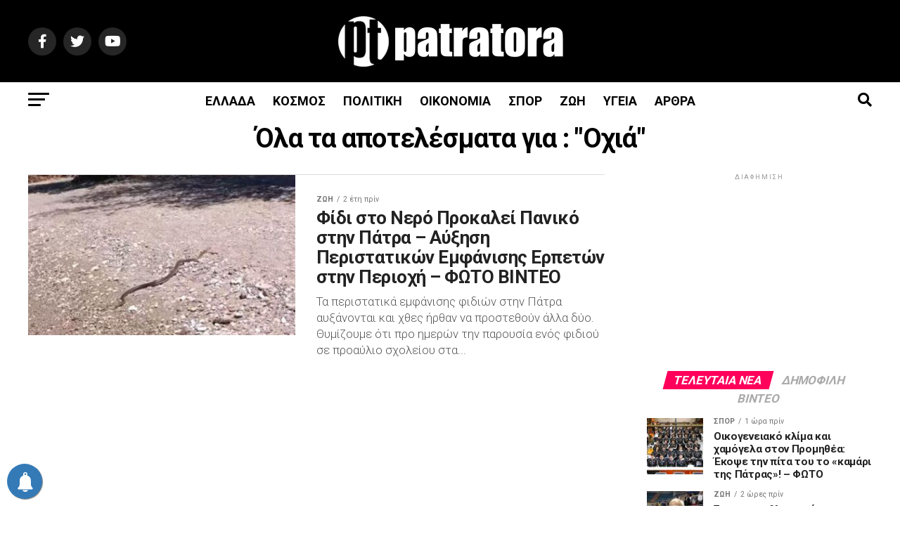

--- FILE ---
content_type: text/html; charset=UTF-8
request_url: https://patratora.news/tag/%CE%BF%CF%87%CE%B9%CE%AC-2/
body_size: 31124
content:
<!DOCTYPE html>
<html lang="el">
<head>
<meta charset="UTF-8" >
<meta name="viewport" id="viewport" content="width=device-width, initial-scale=1.0, maximum-scale=5.0, minimum-scale=1.0, user-scalable=yes" />
<link rel="shortcut icon" href="https://patratora.news/wp-content/uploads/2023/02/icon.png" /><link rel="pingback" href="https://patratora.news/xmlrpc.php" />

<meta property="og:description" content="Νέα από την δυτική Ελλάδα και τον κόσμο" />
	

<title>Οχιά &#8211; Patratora.news</title>
<meta name='robots' content='max-image-preview:large' />
<link rel='dns-prefetch' href='//ajax.googleapis.com' />
<link rel='dns-prefetch' href='//fonts.googleapis.com' />
<style id='wp-img-auto-sizes-contain-inline-css' type='text/css'>
img:is([sizes=auto i],[sizes^="auto," i]){contain-intrinsic-size:3000px 1500px}
/*# sourceURL=wp-img-auto-sizes-contain-inline-css */
</style>
<style id='wp-emoji-styles-inline-css' type='text/css'>

	img.wp-smiley, img.emoji {
		display: inline !important;
		border: none !important;
		box-shadow: none !important;
		height: 1em !important;
		width: 1em !important;
		margin: 0 0.07em !important;
		vertical-align: -0.1em !important;
		background: none !important;
		padding: 0 !important;
	}
/*# sourceURL=wp-emoji-styles-inline-css */
</style>
<style id='wp-block-library-inline-css' type='text/css'>
:root{--wp-block-synced-color:#7a00df;--wp-block-synced-color--rgb:122,0,223;--wp-bound-block-color:var(--wp-block-synced-color);--wp-editor-canvas-background:#ddd;--wp-admin-theme-color:#007cba;--wp-admin-theme-color--rgb:0,124,186;--wp-admin-theme-color-darker-10:#006ba1;--wp-admin-theme-color-darker-10--rgb:0,107,160.5;--wp-admin-theme-color-darker-20:#005a87;--wp-admin-theme-color-darker-20--rgb:0,90,135;--wp-admin-border-width-focus:2px}@media (min-resolution:192dpi){:root{--wp-admin-border-width-focus:1.5px}}.wp-element-button{cursor:pointer}:root .has-very-light-gray-background-color{background-color:#eee}:root .has-very-dark-gray-background-color{background-color:#313131}:root .has-very-light-gray-color{color:#eee}:root .has-very-dark-gray-color{color:#313131}:root .has-vivid-green-cyan-to-vivid-cyan-blue-gradient-background{background:linear-gradient(135deg,#00d084,#0693e3)}:root .has-purple-crush-gradient-background{background:linear-gradient(135deg,#34e2e4,#4721fb 50%,#ab1dfe)}:root .has-hazy-dawn-gradient-background{background:linear-gradient(135deg,#faaca8,#dad0ec)}:root .has-subdued-olive-gradient-background{background:linear-gradient(135deg,#fafae1,#67a671)}:root .has-atomic-cream-gradient-background{background:linear-gradient(135deg,#fdd79a,#004a59)}:root .has-nightshade-gradient-background{background:linear-gradient(135deg,#330968,#31cdcf)}:root .has-midnight-gradient-background{background:linear-gradient(135deg,#020381,#2874fc)}:root{--wp--preset--font-size--normal:16px;--wp--preset--font-size--huge:42px}.has-regular-font-size{font-size:1em}.has-larger-font-size{font-size:2.625em}.has-normal-font-size{font-size:var(--wp--preset--font-size--normal)}.has-huge-font-size{font-size:var(--wp--preset--font-size--huge)}.has-text-align-center{text-align:center}.has-text-align-left{text-align:left}.has-text-align-right{text-align:right}.has-fit-text{white-space:nowrap!important}#end-resizable-editor-section{display:none}.aligncenter{clear:both}.items-justified-left{justify-content:flex-start}.items-justified-center{justify-content:center}.items-justified-right{justify-content:flex-end}.items-justified-space-between{justify-content:space-between}.screen-reader-text{border:0;clip-path:inset(50%);height:1px;margin:-1px;overflow:hidden;padding:0;position:absolute;width:1px;word-wrap:normal!important}.screen-reader-text:focus{background-color:#ddd;clip-path:none;color:#444;display:block;font-size:1em;height:auto;left:5px;line-height:normal;padding:15px 23px 14px;text-decoration:none;top:5px;width:auto;z-index:100000}html :where(.has-border-color){border-style:solid}html :where([style*=border-top-color]){border-top-style:solid}html :where([style*=border-right-color]){border-right-style:solid}html :where([style*=border-bottom-color]){border-bottom-style:solid}html :where([style*=border-left-color]){border-left-style:solid}html :where([style*=border-width]){border-style:solid}html :where([style*=border-top-width]){border-top-style:solid}html :where([style*=border-right-width]){border-right-style:solid}html :where([style*=border-bottom-width]){border-bottom-style:solid}html :where([style*=border-left-width]){border-left-style:solid}html :where(img[class*=wp-image-]){height:auto;max-width:100%}:where(figure){margin:0 0 1em}html :where(.is-position-sticky){--wp-admin--admin-bar--position-offset:var(--wp-admin--admin-bar--height,0px)}@media screen and (max-width:600px){html :where(.is-position-sticky){--wp-admin--admin-bar--position-offset:0px}}

/*# sourceURL=wp-block-library-inline-css */
</style><style id='wp-block-paragraph-inline-css' type='text/css'>
.is-small-text{font-size:.875em}.is-regular-text{font-size:1em}.is-large-text{font-size:2.25em}.is-larger-text{font-size:3em}.has-drop-cap:not(:focus):first-letter{float:left;font-size:8.4em;font-style:normal;font-weight:100;line-height:.68;margin:.05em .1em 0 0;text-transform:uppercase}body.rtl .has-drop-cap:not(:focus):first-letter{float:none;margin-left:.1em}p.has-drop-cap.has-background{overflow:hidden}:root :where(p.has-background){padding:1.25em 2.375em}:where(p.has-text-color:not(.has-link-color)) a{color:inherit}p.has-text-align-left[style*="writing-mode:vertical-lr"],p.has-text-align-right[style*="writing-mode:vertical-rl"]{rotate:180deg}
/*# sourceURL=https://patratora.news/wp-includes/blocks/paragraph/style.min.css */
</style>
<style id='global-styles-inline-css' type='text/css'>
:root{--wp--preset--aspect-ratio--square: 1;--wp--preset--aspect-ratio--4-3: 4/3;--wp--preset--aspect-ratio--3-4: 3/4;--wp--preset--aspect-ratio--3-2: 3/2;--wp--preset--aspect-ratio--2-3: 2/3;--wp--preset--aspect-ratio--16-9: 16/9;--wp--preset--aspect-ratio--9-16: 9/16;--wp--preset--color--black: #000000;--wp--preset--color--cyan-bluish-gray: #abb8c3;--wp--preset--color--white: #ffffff;--wp--preset--color--pale-pink: #f78da7;--wp--preset--color--vivid-red: #cf2e2e;--wp--preset--color--luminous-vivid-orange: #ff6900;--wp--preset--color--luminous-vivid-amber: #fcb900;--wp--preset--color--light-green-cyan: #7bdcb5;--wp--preset--color--vivid-green-cyan: #00d084;--wp--preset--color--pale-cyan-blue: #8ed1fc;--wp--preset--color--vivid-cyan-blue: #0693e3;--wp--preset--color--vivid-purple: #9b51e0;--wp--preset--gradient--vivid-cyan-blue-to-vivid-purple: linear-gradient(135deg,rgb(6,147,227) 0%,rgb(155,81,224) 100%);--wp--preset--gradient--light-green-cyan-to-vivid-green-cyan: linear-gradient(135deg,rgb(122,220,180) 0%,rgb(0,208,130) 100%);--wp--preset--gradient--luminous-vivid-amber-to-luminous-vivid-orange: linear-gradient(135deg,rgb(252,185,0) 0%,rgb(255,105,0) 100%);--wp--preset--gradient--luminous-vivid-orange-to-vivid-red: linear-gradient(135deg,rgb(255,105,0) 0%,rgb(207,46,46) 100%);--wp--preset--gradient--very-light-gray-to-cyan-bluish-gray: linear-gradient(135deg,rgb(238,238,238) 0%,rgb(169,184,195) 100%);--wp--preset--gradient--cool-to-warm-spectrum: linear-gradient(135deg,rgb(74,234,220) 0%,rgb(151,120,209) 20%,rgb(207,42,186) 40%,rgb(238,44,130) 60%,rgb(251,105,98) 80%,rgb(254,248,76) 100%);--wp--preset--gradient--blush-light-purple: linear-gradient(135deg,rgb(255,206,236) 0%,rgb(152,150,240) 100%);--wp--preset--gradient--blush-bordeaux: linear-gradient(135deg,rgb(254,205,165) 0%,rgb(254,45,45) 50%,rgb(107,0,62) 100%);--wp--preset--gradient--luminous-dusk: linear-gradient(135deg,rgb(255,203,112) 0%,rgb(199,81,192) 50%,rgb(65,88,208) 100%);--wp--preset--gradient--pale-ocean: linear-gradient(135deg,rgb(255,245,203) 0%,rgb(182,227,212) 50%,rgb(51,167,181) 100%);--wp--preset--gradient--electric-grass: linear-gradient(135deg,rgb(202,248,128) 0%,rgb(113,206,126) 100%);--wp--preset--gradient--midnight: linear-gradient(135deg,rgb(2,3,129) 0%,rgb(40,116,252) 100%);--wp--preset--font-size--small: 13px;--wp--preset--font-size--medium: 20px;--wp--preset--font-size--large: 36px;--wp--preset--font-size--x-large: 42px;--wp--preset--spacing--20: 0.44rem;--wp--preset--spacing--30: 0.67rem;--wp--preset--spacing--40: 1rem;--wp--preset--spacing--50: 1.5rem;--wp--preset--spacing--60: 2.25rem;--wp--preset--spacing--70: 3.38rem;--wp--preset--spacing--80: 5.06rem;--wp--preset--shadow--natural: 6px 6px 9px rgba(0, 0, 0, 0.2);--wp--preset--shadow--deep: 12px 12px 50px rgba(0, 0, 0, 0.4);--wp--preset--shadow--sharp: 6px 6px 0px rgba(0, 0, 0, 0.2);--wp--preset--shadow--outlined: 6px 6px 0px -3px rgb(255, 255, 255), 6px 6px rgb(0, 0, 0);--wp--preset--shadow--crisp: 6px 6px 0px rgb(0, 0, 0);}:where(.is-layout-flex){gap: 0.5em;}:where(.is-layout-grid){gap: 0.5em;}body .is-layout-flex{display: flex;}.is-layout-flex{flex-wrap: wrap;align-items: center;}.is-layout-flex > :is(*, div){margin: 0;}body .is-layout-grid{display: grid;}.is-layout-grid > :is(*, div){margin: 0;}:where(.wp-block-columns.is-layout-flex){gap: 2em;}:where(.wp-block-columns.is-layout-grid){gap: 2em;}:where(.wp-block-post-template.is-layout-flex){gap: 1.25em;}:where(.wp-block-post-template.is-layout-grid){gap: 1.25em;}.has-black-color{color: var(--wp--preset--color--black) !important;}.has-cyan-bluish-gray-color{color: var(--wp--preset--color--cyan-bluish-gray) !important;}.has-white-color{color: var(--wp--preset--color--white) !important;}.has-pale-pink-color{color: var(--wp--preset--color--pale-pink) !important;}.has-vivid-red-color{color: var(--wp--preset--color--vivid-red) !important;}.has-luminous-vivid-orange-color{color: var(--wp--preset--color--luminous-vivid-orange) !important;}.has-luminous-vivid-amber-color{color: var(--wp--preset--color--luminous-vivid-amber) !important;}.has-light-green-cyan-color{color: var(--wp--preset--color--light-green-cyan) !important;}.has-vivid-green-cyan-color{color: var(--wp--preset--color--vivid-green-cyan) !important;}.has-pale-cyan-blue-color{color: var(--wp--preset--color--pale-cyan-blue) !important;}.has-vivid-cyan-blue-color{color: var(--wp--preset--color--vivid-cyan-blue) !important;}.has-vivid-purple-color{color: var(--wp--preset--color--vivid-purple) !important;}.has-black-background-color{background-color: var(--wp--preset--color--black) !important;}.has-cyan-bluish-gray-background-color{background-color: var(--wp--preset--color--cyan-bluish-gray) !important;}.has-white-background-color{background-color: var(--wp--preset--color--white) !important;}.has-pale-pink-background-color{background-color: var(--wp--preset--color--pale-pink) !important;}.has-vivid-red-background-color{background-color: var(--wp--preset--color--vivid-red) !important;}.has-luminous-vivid-orange-background-color{background-color: var(--wp--preset--color--luminous-vivid-orange) !important;}.has-luminous-vivid-amber-background-color{background-color: var(--wp--preset--color--luminous-vivid-amber) !important;}.has-light-green-cyan-background-color{background-color: var(--wp--preset--color--light-green-cyan) !important;}.has-vivid-green-cyan-background-color{background-color: var(--wp--preset--color--vivid-green-cyan) !important;}.has-pale-cyan-blue-background-color{background-color: var(--wp--preset--color--pale-cyan-blue) !important;}.has-vivid-cyan-blue-background-color{background-color: var(--wp--preset--color--vivid-cyan-blue) !important;}.has-vivid-purple-background-color{background-color: var(--wp--preset--color--vivid-purple) !important;}.has-black-border-color{border-color: var(--wp--preset--color--black) !important;}.has-cyan-bluish-gray-border-color{border-color: var(--wp--preset--color--cyan-bluish-gray) !important;}.has-white-border-color{border-color: var(--wp--preset--color--white) !important;}.has-pale-pink-border-color{border-color: var(--wp--preset--color--pale-pink) !important;}.has-vivid-red-border-color{border-color: var(--wp--preset--color--vivid-red) !important;}.has-luminous-vivid-orange-border-color{border-color: var(--wp--preset--color--luminous-vivid-orange) !important;}.has-luminous-vivid-amber-border-color{border-color: var(--wp--preset--color--luminous-vivid-amber) !important;}.has-light-green-cyan-border-color{border-color: var(--wp--preset--color--light-green-cyan) !important;}.has-vivid-green-cyan-border-color{border-color: var(--wp--preset--color--vivid-green-cyan) !important;}.has-pale-cyan-blue-border-color{border-color: var(--wp--preset--color--pale-cyan-blue) !important;}.has-vivid-cyan-blue-border-color{border-color: var(--wp--preset--color--vivid-cyan-blue) !important;}.has-vivid-purple-border-color{border-color: var(--wp--preset--color--vivid-purple) !important;}.has-vivid-cyan-blue-to-vivid-purple-gradient-background{background: var(--wp--preset--gradient--vivid-cyan-blue-to-vivid-purple) !important;}.has-light-green-cyan-to-vivid-green-cyan-gradient-background{background: var(--wp--preset--gradient--light-green-cyan-to-vivid-green-cyan) !important;}.has-luminous-vivid-amber-to-luminous-vivid-orange-gradient-background{background: var(--wp--preset--gradient--luminous-vivid-amber-to-luminous-vivid-orange) !important;}.has-luminous-vivid-orange-to-vivid-red-gradient-background{background: var(--wp--preset--gradient--luminous-vivid-orange-to-vivid-red) !important;}.has-very-light-gray-to-cyan-bluish-gray-gradient-background{background: var(--wp--preset--gradient--very-light-gray-to-cyan-bluish-gray) !important;}.has-cool-to-warm-spectrum-gradient-background{background: var(--wp--preset--gradient--cool-to-warm-spectrum) !important;}.has-blush-light-purple-gradient-background{background: var(--wp--preset--gradient--blush-light-purple) !important;}.has-blush-bordeaux-gradient-background{background: var(--wp--preset--gradient--blush-bordeaux) !important;}.has-luminous-dusk-gradient-background{background: var(--wp--preset--gradient--luminous-dusk) !important;}.has-pale-ocean-gradient-background{background: var(--wp--preset--gradient--pale-ocean) !important;}.has-electric-grass-gradient-background{background: var(--wp--preset--gradient--electric-grass) !important;}.has-midnight-gradient-background{background: var(--wp--preset--gradient--midnight) !important;}.has-small-font-size{font-size: var(--wp--preset--font-size--small) !important;}.has-medium-font-size{font-size: var(--wp--preset--font-size--medium) !important;}.has-large-font-size{font-size: var(--wp--preset--font-size--large) !important;}.has-x-large-font-size{font-size: var(--wp--preset--font-size--x-large) !important;}
/*# sourceURL=global-styles-inline-css */
</style>

<style id='classic-theme-styles-inline-css' type='text/css'>
/*! This file is auto-generated */
.wp-block-button__link{color:#fff;background-color:#32373c;border-radius:9999px;box-shadow:none;text-decoration:none;padding:calc(.667em + 2px) calc(1.333em + 2px);font-size:1.125em}.wp-block-file__button{background:#32373c;color:#fff;text-decoration:none}
/*# sourceURL=/wp-includes/css/classic-themes.min.css */
</style>
<link rel='stylesheet' id='ql-jquery-ui-css' href='//ajax.googleapis.com/ajax/libs/jqueryui/1.12.1/themes/smoothness/jquery-ui.css?ver=6.9' type='text/css' media='all' />
<link rel='stylesheet' id='mvp-custom-style-css' href='https://patratora.news/wp-content/themes/zox-news/style.css?ver=6.9' type='text/css' media='all' />
<style id='mvp-custom-style-inline-css' type='text/css'>


#mvp-wallpaper {
	background: url() no-repeat 50% 0;
	}

#mvp-foot-copy a {
	color: #0be6af;
	}

#mvp-content-main p a,
#mvp-content-main ul a,
#mvp-content-main ol a,
.mvp-post-add-main p a,
.mvp-post-add-main ul a,
.mvp-post-add-main ol a {
	box-shadow: inset 0 -4px 0 #0be6af;
	}

#mvp-content-main p a:hover,
#mvp-content-main ul a:hover,
#mvp-content-main ol a:hover,
.mvp-post-add-main p a:hover,
.mvp-post-add-main ul a:hover,
.mvp-post-add-main ol a:hover {
	background: #0be6af;
	}

a,
a:visited,
.post-info-name a,
.woocommerce .woocommerce-breadcrumb a {
	color: #ff005b;
	}

#mvp-side-wrap a:hover {
	color: #ff005b;
	}

.mvp-fly-top:hover,
.mvp-vid-box-wrap,
ul.mvp-soc-mob-list li.mvp-soc-mob-com {
	background: #0be6af;
	}

nav.mvp-fly-nav-menu ul li.menu-item-has-children:after,
.mvp-feat1-left-wrap span.mvp-cd-cat,
.mvp-widget-feat1-top-story span.mvp-cd-cat,
.mvp-widget-feat2-left-cont span.mvp-cd-cat,
.mvp-widget-dark-feat span.mvp-cd-cat,
.mvp-widget-dark-sub span.mvp-cd-cat,
.mvp-vid-wide-text span.mvp-cd-cat,
.mvp-feat2-top-text span.mvp-cd-cat,
.mvp-feat3-main-story span.mvp-cd-cat,
.mvp-feat3-sub-text span.mvp-cd-cat,
.mvp-feat4-main-text span.mvp-cd-cat,
.woocommerce-message:before,
.woocommerce-info:before,
.woocommerce-message:before {
	color: #0be6af;
	}

#searchform input,
.mvp-authors-name {
	border-bottom: 1px solid #0be6af;
	}

.mvp-fly-top:hover {
	border-top: 1px solid #0be6af;
	border-left: 1px solid #0be6af;
	border-bottom: 1px solid #0be6af;
	}

.woocommerce .widget_price_filter .ui-slider .ui-slider-handle,
.woocommerce #respond input#submit.alt,
.woocommerce a.button.alt,
.woocommerce button.button.alt,
.woocommerce input.button.alt,
.woocommerce #respond input#submit.alt:hover,
.woocommerce a.button.alt:hover,
.woocommerce button.button.alt:hover,
.woocommerce input.button.alt:hover {
	background-color: #0be6af;
	}

.woocommerce-error,
.woocommerce-info,
.woocommerce-message {
	border-top-color: #0be6af;
	}

ul.mvp-feat1-list-buts li.active span.mvp-feat1-list-but,
span.mvp-widget-home-title,
span.mvp-post-cat,
span.mvp-feat1-pop-head {
	background: #ff005b;
	}

.woocommerce span.onsale {
	background-color: #ff005b;
	}

.mvp-widget-feat2-side-more-but,
.woocommerce .star-rating span:before,
span.mvp-prev-next-label,
.mvp-cat-date-wrap .sticky {
	color: #ff005b !important;
	}

#mvp-main-nav-top,
#mvp-fly-wrap,
.mvp-soc-mob-right,
#mvp-main-nav-small-cont {
	background: #000000;
	}

#mvp-main-nav-small .mvp-fly-but-wrap span,
#mvp-main-nav-small .mvp-search-but-wrap span,
.mvp-nav-top-left .mvp-fly-but-wrap span,
#mvp-fly-wrap .mvp-fly-but-wrap span {
	background: #555555;
	}

.mvp-nav-top-right .mvp-nav-search-but,
span.mvp-fly-soc-head,
.mvp-soc-mob-right i,
#mvp-main-nav-small span.mvp-nav-search-but,
#mvp-main-nav-small .mvp-nav-menu ul li a  {
	color: #555555;
	}

#mvp-main-nav-small .mvp-nav-menu ul li.menu-item-has-children a:after {
	border-color: #555555 transparent transparent transparent;
	}

#mvp-nav-top-wrap span.mvp-nav-search-but:hover,
#mvp-main-nav-small span.mvp-nav-search-but:hover {
	color: #0be6af;
	}

#mvp-nav-top-wrap .mvp-fly-but-wrap:hover span,
#mvp-main-nav-small .mvp-fly-but-wrap:hover span,
span.mvp-woo-cart-num:hover {
	background: #0be6af;
	}

#mvp-main-nav-bot-cont {
	background: #ffffff;
	}

#mvp-nav-bot-wrap .mvp-fly-but-wrap span,
#mvp-nav-bot-wrap .mvp-search-but-wrap span {
	background: #000000;
	}

#mvp-nav-bot-wrap span.mvp-nav-search-but,
#mvp-nav-bot-wrap .mvp-nav-menu ul li a {
	color: #000000;
	}

#mvp-nav-bot-wrap .mvp-nav-menu ul li.menu-item-has-children a:after {
	border-color: #000000 transparent transparent transparent;
	}

.mvp-nav-menu ul li:hover a {
	border-bottom: 5px solid #0be6af;
	}

#mvp-nav-bot-wrap .mvp-fly-but-wrap:hover span {
	background: #0be6af;
	}

#mvp-nav-bot-wrap span.mvp-nav-search-but:hover {
	color: #0be6af;
	}

body,
.mvp-feat1-feat-text p,
.mvp-feat2-top-text p,
.mvp-feat3-main-text p,
.mvp-feat3-sub-text p,
#searchform input,
.mvp-author-info-text,
span.mvp-post-excerpt,
.mvp-nav-menu ul li ul.sub-menu li a,
nav.mvp-fly-nav-menu ul li a,
.mvp-ad-label,
span.mvp-feat-caption,
.mvp-post-tags a,
.mvp-post-tags a:visited,
span.mvp-author-box-name a,
#mvp-author-box-text p,
.mvp-post-gallery-text p,
ul.mvp-soc-mob-list li span,
#comments,
h3#reply-title,
h2.comments,
#mvp-foot-copy p,
span.mvp-fly-soc-head,
.mvp-post-tags-header,
span.mvp-prev-next-label,
span.mvp-post-add-link-but,
#mvp-comments-button a,
#mvp-comments-button span.mvp-comment-but-text,
.woocommerce ul.product_list_widget span.product-title,
.woocommerce ul.product_list_widget li a,
.woocommerce #reviews #comments ol.commentlist li .comment-text p.meta,
.woocommerce div.product p.price,
.woocommerce div.product p.price ins,
.woocommerce div.product p.price del,
.woocommerce ul.products li.product .price del,
.woocommerce ul.products li.product .price ins,
.woocommerce ul.products li.product .price,
.woocommerce #respond input#submit,
.woocommerce a.button,
.woocommerce button.button,
.woocommerce input.button,
.woocommerce .widget_price_filter .price_slider_amount .button,
.woocommerce span.onsale,
.woocommerce-review-link,
#woo-content p.woocommerce-result-count,
.woocommerce div.product .woocommerce-tabs ul.tabs li a,
a.mvp-inf-more-but,
span.mvp-cont-read-but,
span.mvp-cd-cat,
span.mvp-cd-date,
.mvp-feat4-main-text p,
span.mvp-woo-cart-num,
span.mvp-widget-home-title2,
.wp-caption,
#mvp-content-main p.wp-caption-text,
.gallery-caption,
.mvp-post-add-main p.wp-caption-text,
#bbpress-forums,
#bbpress-forums p,
.protected-post-form input,
#mvp-feat6-text p {
	font-family: 'Roboto', sans-serif;
	font-display: swap;
	}

.mvp-blog-story-text p,
span.mvp-author-page-desc,
#mvp-404 p,
.mvp-widget-feat1-bot-text p,
.mvp-widget-feat2-left-text p,
.mvp-flex-story-text p,
.mvp-search-text p,
#mvp-content-main p,
.mvp-post-add-main p,
#mvp-content-main ul li,
#mvp-content-main ol li,
.rwp-summary,
.rwp-u-review__comment,
.mvp-feat5-mid-main-text p,
.mvp-feat5-small-main-text p,
#mvp-content-main .wp-block-button__link,
.wp-block-audio figcaption,
.wp-block-video figcaption,
.wp-block-embed figcaption,
.wp-block-verse pre,
pre.wp-block-verse {
	font-family: 'Roboto', sans-serif;
	font-display: swap;
	}

.mvp-nav-menu ul li a,
#mvp-foot-menu ul li a {
	font-family: 'Roboto', sans-serif;
	font-display: swap;
	}


.mvp-feat1-sub-text h2,
.mvp-feat1-pop-text h2,
.mvp-feat1-list-text h2,
.mvp-widget-feat1-top-text h2,
.mvp-widget-feat1-bot-text h2,
.mvp-widget-dark-feat-text h2,
.mvp-widget-dark-sub-text h2,
.mvp-widget-feat2-left-text h2,
.mvp-widget-feat2-right-text h2,
.mvp-blog-story-text h2,
.mvp-flex-story-text h2,
.mvp-vid-wide-more-text p,
.mvp-prev-next-text p,
.mvp-related-text,
.mvp-post-more-text p,
h2.mvp-authors-latest a,
.mvp-feat2-bot-text h2,
.mvp-feat3-sub-text h2,
.mvp-feat3-main-text h2,
.mvp-feat4-main-text h2,
.mvp-feat5-text h2,
.mvp-feat5-mid-main-text h2,
.mvp-feat5-small-main-text h2,
.mvp-feat5-mid-sub-text h2,
#mvp-feat6-text h2,
.alp-related-posts-wrapper .alp-related-post .post-title {
	font-family: 'Roboto', sans-serif;
	font-display: swap;
	}

.mvp-feat2-top-text h2,
.mvp-feat1-feat-text h2,
h1.mvp-post-title,
h1.mvp-post-title-wide,
.mvp-drop-nav-title h4,
#mvp-content-main blockquote p,
.mvp-post-add-main blockquote p,
#mvp-content-main p.has-large-font-size,
#mvp-404 h1,
#woo-content h1.page-title,
.woocommerce div.product .product_title,
.woocommerce ul.products li.product h3,
.alp-related-posts .current .post-title {
	font-family: 'Roboto', sans-serif;
	font-display: swap;
	}

span.mvp-feat1-pop-head,
.mvp-feat1-pop-text:before,
span.mvp-feat1-list-but,
span.mvp-widget-home-title,
.mvp-widget-feat2-side-more,
span.mvp-post-cat,
span.mvp-page-head,
h1.mvp-author-top-head,
.mvp-authors-name,
#mvp-content-main h1,
#mvp-content-main h2,
#mvp-content-main h3,
#mvp-content-main h4,
#mvp-content-main h5,
#mvp-content-main h6,
.woocommerce .related h2,
.woocommerce div.product .woocommerce-tabs .panel h2,
.woocommerce div.product .product_title,
.mvp-feat5-side-list .mvp-feat1-list-img:after {
	font-family: 'Roboto', sans-serif;
	font-display: swap;
	}

	

	#mvp-leader-wrap {
		position: relative;
		}
	#mvp-site-main {
		margin-top: 0;
		}
	#mvp-leader-wrap {
		top: 0 !important;
		}
		

	.mvp-nav-links {
		display: none;
		}
		

	@media screen and (max-width: 479px) {
		.single #mvp-content-body-top {
			max-height: 400px;
			}
		.single .mvp-cont-read-but-wrap {
			display: inline;
			}
		}
		

	.alp-advert {
		display: none;
	}
	.alp-related-posts-wrapper .alp-related-posts .current {
		margin: 0 0 10px;
	}
		
/*# sourceURL=mvp-custom-style-inline-css */
</style>
<link rel='stylesheet' id='mvp-reset-css' href='https://patratora.news/wp-content/themes/zox-news/css/reset.css?ver=6.9' type='text/css' media='all' />
<link rel='stylesheet' id='fontawesome-css' href='https://patratora.news/wp-content/themes/zox-news/font-awesome/css/all.css?ver=6.9' type='text/css' media='all' />
<link rel='stylesheet' id='mvp-fonts-css' href='//fonts.googleapis.com/css?family=Roboto%3A300%2C400%2C700%2C900%7COswald%3A400%2C700%7CAdvent+Pro%3A700%7COpen+Sans%3A700%7CAnton%3A400Roboto%3A100%2C200%2C300%2C400%2C500%2C600%2C700%2C800%2C900%7CRoboto%3A100%2C200%2C300%2C400%2C500%2C600%2C700%2C800%2C900%7CRoboto%3A100%2C200%2C300%2C400%2C500%2C600%2C700%2C800%2C900%7CRoboto%3A100%2C200%2C300%2C400%2C500%2C600%2C700%2C800%2C900%7CRoboto%3A100%2C200%2C300%2C400%2C500%2C600%2C700%2C800%2C900%7CRoboto%3A100%2C200%2C300%2C400%2C500%2C600%2C700%2C800%2C900%26subset%3Dlatin%2Clatin-ext%2Ccyrillic%2Ccyrillic-ext%2Cgreek-ext%2Cgreek%2Cvietnamese%26display%3Dswap' type='text/css' media='all' />
<link rel='stylesheet' id='mvp-media-queries-css' href='https://patratora.news/wp-content/themes/zox-news/css/media-queries.css?ver=6.9' type='text/css' media='all' />
<script type="text/javascript" src="https://patratora.news/wp-includes/js/jquery/jquery.min.js?ver=3.7.1" id="jquery-core-js"></script>
<script type="text/javascript" src="https://patratora.news/wp-includes/js/jquery/jquery-migrate.min.js?ver=3.4.1" id="jquery-migrate-js"></script>
<link rel="https://api.w.org/" href="https://patratora.news/wp-json/" /><link rel="alternate" title="JSON" type="application/json" href="https://patratora.news/wp-json/wp/v2/tags/5721" /><link rel="EditURI" type="application/rsd+xml" title="RSD" href="https://patratora.news/xmlrpc.php?rsd" />
<meta name="generator" content="WordPress 6.9" />
        <!-- PushAlert WordPress 2.9.0 -->
        <script type="text/javascript">
        var pushalert_sw_file = 'https://patratora.news/?pa_service_worker=1';
var pushalert_manifest_file = 'https://cdn.pushalert.co/manifest-54231.json';

            (function (d, t) {
                var g = d.createElement(t),
                        s = d.getElementsByTagName(t)[0];
                g.src = "//cdn.pushalert.co/integrate_b7d860f290af276eede5d7ef58900bcd.js";
                s.parentNode.insertBefore(g, s);
            }(document, "script"));
        </script>
        <!-- End PushAlert WordPress -->
        				<style type="text/css" id="c4wp-checkout-css">
					.woocommerce-checkout .c4wp_captcha_field {
						margin-bottom: 10px;
						margin-top: 15px;
						position: relative;
						display: inline-block;
					}
				</style>
								<style type="text/css" id="c4wp-lp-form-css">
					.login-action-lostpassword.login form.shake {
						animation: none;
						animation-iteration-count: 0;
						transform: none !important;
					}
				</style>
							<style type="text/css" id="c4wp-v3-lp-form-css">
				.login #login, .login #lostpasswordform {
					min-width: 350px !important;
				}
				.wpforms-field-c4wp iframe {
					width: 100% !important;
				}
			</style>
				




	<!-- Google adsence -->
	
	<script async src="//pagead2.googlesyndication.com/pagead/js/adsbygoogle.js"></script>
<script>
     (adsbygoogle = window.adsbygoogle || []).push({
          google_ad_client: "ca-pub-7405344546264520",
          enable_page_level_ads: true
     });
</script>
	
<!-- Google tag (gtag.js) -->
<script async src="https://www.googletagmanager.com/gtag/js?id=G-3QKTTQJQY3"></script>
<script>
  window.dataLayer = window.dataLayer || [];
  function gtag(){dataLayer.push(arguments);}
  gtag('js', new Date());

  gtag('config', 'G-3QKTTQJQY3');
</script>
</head>
<body class="archive tag tag-5721 wp-embed-responsive wp-theme-zox-news">
	<div id="mvp-fly-wrap">
	<div id="mvp-fly-menu-top" class="left relative">
		<div class="mvp-fly-top-out left relative">
			<div class="mvp-fly-top-in">
				<div id="mvp-fly-logo" class="left relative">
											<a href="https://patratora.news/"><img src="https://patratora.news/wp-content/uploads/2023/02/logo_white.png" alt="Patratora.news" data-rjs="2" /></a>
									</div><!--mvp-fly-logo-->
			</div><!--mvp-fly-top-in-->
			<div class="mvp-fly-but-wrap mvp-fly-but-menu mvp-fly-but-click">
				<span></span>
				<span></span>
				<span></span>
				<span></span>
			</div><!--mvp-fly-but-wrap-->
		</div><!--mvp-fly-top-out-->
	</div><!--mvp-fly-menu-top-->
	<div id="mvp-fly-menu-wrap">
		<nav class="mvp-fly-nav-menu left relative">
			<div class="menu-main-menu-container"><ul id="menu-main-menu" class="menu"><li id="menu-item-802" class="menu-item menu-item-type-taxonomy menu-item-object-category menu-item-802"><a href="https://patratora.news/category/ellada/">ΕΛΛΑΔΑ</a></li>
<li id="menu-item-805" class="menu-item menu-item-type-taxonomy menu-item-object-category menu-item-805"><a href="https://patratora.news/category/kosmos/">ΚΟΣΜΟΣ</a></li>
<li id="menu-item-804" class="menu-item menu-item-type-taxonomy menu-item-object-category menu-item-804"><a href="https://patratora.news/category/politiki/">ΠΟΛΙΤΙΚΗ</a></li>
<li id="menu-item-806" class="menu-item menu-item-type-taxonomy menu-item-object-category menu-item-806"><a href="https://patratora.news/category/oikonomia/">ΟΙΚΟΝΟΜΙΑ</a></li>
<li id="menu-item-807" class="menu-item menu-item-type-taxonomy menu-item-object-category menu-item-807"><a href="https://patratora.news/category/sports/">ΣΠΟΡ</a></li>
<li id="menu-item-803" class="menu-item menu-item-type-taxonomy menu-item-object-category menu-item-803"><a href="https://patratora.news/category/zoh/">ΖΩΗ</a></li>
<li id="menu-item-808" class="menu-item menu-item-type-taxonomy menu-item-object-category menu-item-808"><a href="https://patratora.news/category/ygia/">ΥΓΕΙΑ</a></li>
<li id="menu-item-809" class="menu-item menu-item-type-taxonomy menu-item-object-category menu-item-809"><a href="https://patratora.news/category/arthra/">ΑΡΘΡΑ</a></li>
</ul></div>		</nav>
	</div><!--mvp-fly-menu-wrap-->
	<div id="mvp-fly-soc-wrap">
		<span class="mvp-fly-soc-head">Connect with us</span>
		<ul class="mvp-fly-soc-list left relative">
							<li><a href="https://www.facebook.com/patratora.gr" target="_blank" class="fab fa-facebook-f"></a></li>
										<li><a href="https://twitter.com/patratora" target="_blank" class="fab fa-twitter"></a></li>
																			<li><a href="https://www.youtube.com/c/patratora" target="_blank" class="fab fa-youtube"></a></li>
											</ul>
	</div><!--mvp-fly-soc-wrap-->
</div><!--mvp-fly-wrap-->	<div id="mvp-site" class="left relative">
		<div id="mvp-search-wrap">
			<div id="mvp-search-box">
				<form method="get" id="searchform" action="https://patratora.news/">
	<input type="text" name="s" id="s" value="Search" onfocus='if (this.value == "Search") { this.value = ""; }' onblur='if (this.value == "") { this.value = "Search"; }' />
	<input type="hidden" id="searchsubmit" value="Search" />
</form>			</div><!--mvp-search-box-->
			<div class="mvp-search-but-wrap mvp-search-click">
				<span></span>
				<span></span>
			</div><!--mvp-search-but-wrap-->
		</div><!--mvp-search-wrap-->
				<div id="mvp-site-wall" class="left relative">
											<div id="mvp-leader-wrap">
					
				</div><!--mvp-leader-wrap-->
										<div id="mvp-site-main" class="left relative">
			<header id="mvp-main-head-wrap" class="left relative">
									<nav id="mvp-main-nav-wrap" class="left relative">
						<div id="mvp-main-nav-top" class="left relative">
							<div class="mvp-main-box">
								<div id="mvp-nav-top-wrap" class="left relative">
									<div class="mvp-nav-top-right-out left relative">
										<div class="mvp-nav-top-right-in">
											<div class="mvp-nav-top-cont left relative">
												<div class="mvp-nav-top-left-out relative">
													<div class="mvp-nav-top-left">
														<div class="mvp-nav-soc-wrap">
																															<a href="https://www.facebook.com/patratora.gr" target="_blank"><span class="mvp-nav-soc-but fab fa-facebook-f"></span></a>
																																														<a href="https://twitter.com/patratora" target="_blank"><span class="mvp-nav-soc-but fab fa-twitter"></span></a>
																																																													<a href="https://www.youtube.com/c/patratora" target="_blank"><span class="mvp-nav-soc-but fab fa-youtube"></span></a>
																													</div><!--mvp-nav-soc-wrap-->
														<div class="mvp-fly-but-wrap mvp-fly-but-click left relative">
															<span></span>
															<span></span>
															<span></span>
															<span></span>
														</div><!--mvp-fly-but-wrap-->
													</div><!--mvp-nav-top-left-->
													<div class="mvp-nav-top-left-in">
														<div class="mvp-nav-top-mid left relative" itemscope itemtype="http://schema.org/Organization">
																															<a class="mvp-nav-logo-reg" itemprop="url" href="https://patratora.news/"><img itemprop="logo" src="https://patratora.news/wp-content/uploads/2023/02/logo_white.png" alt="Patratora.news" data-rjs="2" /></a>
																																														<a class="mvp-nav-logo-small" href="https://patratora.news/"><img src="https://patratora.news/wp-content/uploads/2023/02/logo_white.png" alt="Patratora.news" data-rjs="2" /></a>
																																														<h2 class="mvp-logo-title">Patratora.news</h2>
																																												</div><!--mvp-nav-top-mid-->
													</div><!--mvp-nav-top-left-in-->
												</div><!--mvp-nav-top-left-out-->
											</div><!--mvp-nav-top-cont-->
										</div><!--mvp-nav-top-right-in-->
										<div class="mvp-nav-top-right">
																						<span class="mvp-nav-search-but fa fa-search fa-2 mvp-search-click"></span>
										</div><!--mvp-nav-top-right-->
									</div><!--mvp-nav-top-right-out-->
								</div><!--mvp-nav-top-wrap-->
							</div><!--mvp-main-box-->
						</div><!--mvp-main-nav-top-->
						<div id="mvp-main-nav-bot" class="left relative">
							<div id="mvp-main-nav-bot-cont" class="left">
								<div class="mvp-main-box">
									<div id="mvp-nav-bot-wrap" class="left">
										<div class="mvp-nav-bot-right-out left">
											<div class="mvp-nav-bot-right-in">
												<div class="mvp-nav-bot-cont left">
													<div class="mvp-nav-bot-left-out">
														<div class="mvp-nav-bot-left left relative">
															<div class="mvp-fly-but-wrap mvp-fly-but-click left relative">
																<span></span>
																<span></span>
																<span></span>
																<span></span>
															</div><!--mvp-fly-but-wrap-->
														</div><!--mvp-nav-bot-left-->
														<div class="mvp-nav-bot-left-in">
															<div class="mvp-nav-menu left">
																<div class="menu-main-menu-container"><ul id="menu-main-menu-1" class="menu"><li class="menu-item menu-item-type-taxonomy menu-item-object-category menu-item-802 mvp-mega-dropdown"><a href="https://patratora.news/category/ellada/">ΕΛΛΑΔΑ</a><div class="mvp-mega-dropdown"><div class="mvp-main-box"><ul class="mvp-mega-list"><li><a href="https://patratora.news/tragodia-sti-glyfada-skotose-ton-pate/"><div class="mvp-mega-img"><img width="400" height="240" src="https://patratora.news/wp-content/uploads/2026/01/65787698798790-400x240.jpg" class="attachment-mvp-mid-thumb size-mvp-mid-thumb wp-post-image" alt="Γλυφάδα, δολοφονία, πατροκτονία, μητροκτονία, οικογενειακή τραγωδία, έγκλημα, σορός, πορτ μπαγκάζ, αστυνομία, ΕΛΑΣ, ψυχική υγεία, βεβαρημένο παρελθόν, Glyfada, murder, Greece crime, parricide, matricide, body in trunk, Greek police, ELAS, family tragedy, mental health, homicide," decoding="async" fetchpriority="high" srcset="https://patratora.news/wp-content/uploads/2026/01/65787698798790-400x240.jpg 400w, https://patratora.news/wp-content/uploads/2026/01/65787698798790-1000x600.jpg 1000w, https://patratora.news/wp-content/uploads/2026/01/65787698798790-590x354.jpg 590w" sizes="(max-width: 400px) 100vw, 400px" /></div><p>Τραγωδία στη Γλυφάδα: Σκότωσε τον πατέρα του 11 χρόνια μετά τη δολοφονία της μητέρας του</p></a></li><li><a href="https://patratora.news/sparagmos-choris-telos-patra-thrinei-t/"><div class="mvp-mega-img"><img width="400" height="240" src="https://patratora.news/wp-content/uploads/2026/01/567876876867867-400x240.jpg" class="attachment-mvp-mid-thumb size-mvp-mid-thumb wp-post-image" alt="τροχαίο δυστύχημα, Πάτρα, Ρίο, Γέφυρα Ρίου Αντιρρίου, Παραλία Πατρών, νεκροί στην άσφαλτο, Σπύρος Παπακωνσταντινόπουλος, Ναύπακτος, τραγωδία Πάτρα, ειδήσεις Αχαΐα, θανατηφόρο τροχαίο, θύματα ασφάλτου, τροχαίο σήμερα Πάτρα, car accident Greece, Patras fatal crash, Rio-Antirrio bridge accident, Patra traffic news, Paralia Patron crash, Spyros Papakonstantinopoulos, Nafpaktos news, Achaia road accident, fatal traffic collision Greece," decoding="async" srcset="https://patratora.news/wp-content/uploads/2026/01/567876876867867-400x240.jpg 400w, https://patratora.news/wp-content/uploads/2026/01/567876876867867-1000x600.jpg 1000w, https://patratora.news/wp-content/uploads/2026/01/567876876867867-590x354.jpg 590w" sizes="(max-width: 400px) 100vw, 400px" /></div><p>Σπαραγμός χωρίς τέλος: Η Πάτρα θρηνεί τα νιάτα της στα συντρίμμια</p></a></li><li><a href="https://patratora.news/tragodia-sti-gefyra-rioy-antirrioy/"><div class="mvp-mega-img"><img width="400" height="240" src="https://patratora.news/wp-content/uploads/2026/01/45675877987-400x240.jpg" class="attachment-mvp-mid-thumb size-mvp-mid-thumb wp-post-image" alt="τροχαίο, Γέφυρα Ρίου Αντιρρίου, Ναύπακτος, Πάτρα, δυστύχημα, μοτοσυκλέτα, θάνατος 24χρονου, τροχαίο δυστύχημα σήμερα, ειδήσεις Ναύπακτος, τροχαίο γέφυρα, Σπύρος, νταλίκα, σύγκρουση, μηχανή, ατύχημα Ρίο, road accident Greece, Rio Antirrio bridge accident, Nafpaktos news, Patras tragedy, fatal motorcycle crash, young driver death Greece, Rio-Antirrio bridge, traffic accident, motorbike collision," decoding="async" srcset="https://patratora.news/wp-content/uploads/2026/01/45675877987-400x240.jpg 400w, https://patratora.news/wp-content/uploads/2026/01/45675877987-1000x600.jpg 1000w, https://patratora.news/wp-content/uploads/2026/01/45675877987-590x354.jpg 590w" sizes="(max-width: 400px) 100vw, 400px" /></div><p>Τραγωδία στη Γέφυρα Ρίου – Αντιρρίου: «Έσβησε» 24χρονος στην άσφαλτο – Συγκλονίζει ο πατέρας του</p></a></li><li><a href="https://patratora.news/dieythyntria-gymnasioy-fimose-13chrono-m/"><div class="mvp-mega-img"><img width="400" height="240" src="https://patratora.news/wp-content/uploads/2023/03/DFHFHJYJ-400x240.jpg" class="attachment-mvp-mid-thumb size-mvp-mid-thumb wp-post-image" alt="ΣΧΟΛΕΙΟ" decoding="async" srcset="https://patratora.news/wp-content/uploads/2023/03/DFHFHJYJ-400x240.jpg 400w, https://patratora.news/wp-content/uploads/2023/03/DFHFHJYJ-590x354.jpg 590w" sizes="(max-width: 400px) 100vw, 400px" /></div><p>Διευθύντρια Γυμνασίου Φίμωσε 13χρονο Μαθητή με Μονωτική Ταινία</p></a></li><li><a href="https://patratora.news/sovaro-trochaio-sti-gefyra-rioy-antir/"><div class="mvp-mega-img"><img width="400" height="240" src="https://patratora.news/wp-content/uploads/2023/04/gefyra-rio-antirio-1-400x240.jpg" class="attachment-mvp-mid-thumb size-mvp-mid-thumb wp-post-image" alt="Άνδρας απειλεί να πηδήξει από τη Γέφυρα Ρίου-Αντιρρίου - Κινητοποίηση αρχών" decoding="async" srcset="https://patratora.news/wp-content/uploads/2023/04/gefyra-rio-antirio-1-400x240.jpg 400w, https://patratora.news/wp-content/uploads/2023/04/gefyra-rio-antirio-1-590x354.jpg 590w" sizes="(max-width: 400px) 100vw, 400px" /></div><p>Σοβαρό Τροχαίο στη Γέφυρα Ρίου–Αντιρρίου: Διασωληνωμένος ο οδηγός δικύκλου μετά από σύγκρουση με νταλίκα</p></a></li></ul></div></div></li>
<li class="menu-item menu-item-type-taxonomy menu-item-object-category menu-item-805 mvp-mega-dropdown"><a href="https://patratora.news/category/kosmos/">ΚΟΣΜΟΣ</a><div class="mvp-mega-dropdown"><div class="mvp-main-box"><ul class="mvp-mega-list"><li><a href="https://patratora.news/flegetai-mineapoli-orgi-ti-dolof/"><div class="mvp-mega-img"><img width="400" height="240" src="https://patratora.news/wp-content/uploads/2026/01/6578689908098-400x240.jpg" class="attachment-mvp-mid-thumb size-mvp-mid-thumb wp-post-image" alt="Μινεάπολη, Άλεξ Τζέφρι Πρέτι, δολοφονία νοσοκόμου, ICE, Υπηρεσία Ελέγχου Μετανάστευσης, Κρίστι Νόεμ, Τιμ Γουόλζ, διαδηλώσεις ΗΠΑ, αστυνομική βία, Μινεσότα, ομοσπονδιακοί πράκτορες, βίντεο ντοκουμέντο, ταραχές Μινεάπολη, Minneapolis, Alex Jeffrey Preti, ICE agent shooting, Kristi Noem, Tim Walz, Minneapolis protests, police brutality, Homeland Security, ICU nurse shot, ICE violence," decoding="async" srcset="https://patratora.news/wp-content/uploads/2026/01/6578689908098-400x240.jpg 400w, https://patratora.news/wp-content/uploads/2026/01/6578689908098-590x354.jpg 590w" sizes="(max-width: 400px) 100vw, 400px" /></div><p>Φλέγεται η Μινεάπολη: Οργή για τη δολοφονία του νοσοκόμου Άλεξ Τζέφρι Πρέτι από πράκτορες της ICE &#8211; ΒΙΝΤΕΟ</p></a></li><li><a href="https://patratora.news/ta-ereipia-stin-anaptyxi-to-filodo/"><div class="mvp-mega-img"><img width="400" height="240" src="https://patratora.news/wp-content/uploads/2026/01/57678798798908-400x240.jpg" class="attachment-mvp-mid-thumb size-mvp-mid-thumb wp-post-image" alt="Τζάρεντ Κούσνερ, Jared Kushner, Λωρίδα της Γάζας, Gaza Strip, ανοικοδόμηση Γάζας, Gaza reconstruction, Νταβός 2035, Davos 2035, Παγκόσμιο Οικονομικό Φόρουμ, World Economic Forum, σχέδιο Κούσνερ, Kushner Gaza plan, οικονομικό κέντρο Γάζα, Gaza economic hub, ΑΕΠ Γάζας, Gaza GDP, Χαν Γιούνις, Khan Yunis, Ράφα, Rafah, επενδύσεις Μέση Ανατολή, Middle East investments, ειρηνευτικό σχέδιο Τραμπ, Trump peace plan Gaza, ανάπτυξη υποδομών Γάζα, Gaza infrastructure development, Παλαιστινιακή οικονομία," decoding="async" srcset="https://patratora.news/wp-content/uploads/2026/01/57678798798908-400x240.jpg 400w, https://patratora.news/wp-content/uploads/2026/01/57678798798908-1000x600.jpg 1000w, https://patratora.news/wp-content/uploads/2026/01/57678798798908-590x354.jpg 590w" sizes="(max-width: 400px) 100vw, 400px" /></div><p>Από τα Ερείπια στην Ανάπτυξη: Το Φιλόδοξο Σχέδιο Κούσνερ για τη Γάζα του 2035</p></a></li><li><a href="https://patratora.news/freno-sti-symfonia-ee-mercosur-to-eyrok/"><div class="mvp-mega-img"><img width="400" height="240" src="https://patratora.news/wp-content/uploads/2026/01/46567787987-400x240.jpg" class="attachment-mvp-mid-thumb size-mvp-mid-thumb wp-post-image" alt="Ευρωπαϊκό Κοινοβούλιο, European Parliament, Συμφωνία ΕΕ-Mercosur, EU-Mercosur agreement, Δικαστήριο της ΕΕ, Court of Justice of the EU, CJEU, Politico, δικαστικός έλεγχος, judicial review, εμπορική συμφωνία, trade deal, καθυστέρηση συμφωνίας, trade agreement delay, ψηφοφορία, vote, περιβαλλοντικά πρότυπα, environmental standards, ευρωβουλευτές, MEPs, αγροτικές κινητοποιήσεις, farmers protests, διεθνές εμπόριο, international trade, Ευρωπαϊκή Επιτροπή," decoding="async" srcset="https://patratora.news/wp-content/uploads/2026/01/46567787987-400x240.jpg 400w, https://patratora.news/wp-content/uploads/2026/01/46567787987-1000x600.jpg 1000w, https://patratora.news/wp-content/uploads/2026/01/46567787987-590x354.jpg 590w" sizes="(max-width: 400px) 100vw, 400px" /></div><p>«Φρένο» στη συμφωνία ΕΕ-Mercosur από το Ευρωκοινοβούλιο: Παραπομπή στο Δικαστήριο της ΕΕ</p></a></li><li><a href="https://patratora.news/se-portokali-synagermo-o-planitis-i/"><div class="mvp-mega-img"><img width="400" height="240" src="https://patratora.news/wp-content/uploads/2026/01/54768797978-400x240.jpg" class="attachment-mvp-mid-thumb size-mvp-mid-thumb wp-post-image" alt="ηλιακή καταιγίδα, solar storm, γεωμαγνητική καταιγίδα, geomagnetic storm, βόρειο σέλας, aurora borealis, ηλιακή έκρηξη, solar flare, διαστημικός καιρός, space weather, SWPC, δίκτυα ηλεκτροδότησης, power grid, δορυφόροι, satellites, ηλιακή δραστηριότητα, solar activity, επίπεδο 4, G4 storm, Σον Ντολ, Shawn Dahl, επιπτώσεις ηλιακής καταιγίδας, solar storm effects, βόρειο σέλας πρόβλεψη, northern lights forecast, ηλιακή καταιγίδα 2003," decoding="async" srcset="https://patratora.news/wp-content/uploads/2026/01/54768797978-400x240.jpg 400w, https://patratora.news/wp-content/uploads/2026/01/54768797978-1000x600.jpg 1000w, https://patratora.news/wp-content/uploads/2026/01/54768797978-590x354.jpg 590w" sizes="(max-width: 400px) 100vw, 400px" /></div><p>Σε «πορτοκαλί» συναγερμό ο πλανήτης: Ισχυρή ηλιακή καταιγίδα πλήττει τη Γη</p></a></li><li><a href="https://patratora.news/tragodia-stin-ispania-dyo-nekroi-d/"><div class="mvp-mega-img"><img width="400" height="240" src="https://patratora.news/wp-content/uploads/2026/01/457667675-400x240.jpg" class="attachment-mvp-mid-thumb size-mvp-mid-thumb wp-post-image" alt="Σιδηροδρομικό δυστύχημα Ισπανία, Spain train crash, εκτροχιασμός τρένου Κόρδοβα, Cordoba train derailment, σύγκρουση τρένων Iryo, Iryo train accident, Άνταμουθ Ισπανία, Adamuz Spain, νεκροί Ισπανία τρένο, Spain train fatalities, Μάλαγα Μαδρίτη δρομολόγιο, Malaga Madrid train route, τρένα υψηλής ταχύτητας Ισπανία, high speed trains Spain, έκτακτη είδηση Ισπανία, Spain breaking news, σιδηροδρομική τραγωδία, railway tragedy, απεγκλωβισμός επιβατών," decoding="async" srcset="https://patratora.news/wp-content/uploads/2026/01/457667675-400x240.jpg 400w, https://patratora.news/wp-content/uploads/2026/01/457667675-1000x600.jpg 1000w, https://patratora.news/wp-content/uploads/2026/01/457667675-590x354.jpg 590w" sizes="(max-width: 400px) 100vw, 400px" /></div><p>Τραγωδία στην Ισπανία: Νεκροί και δεκάδες τραυματίες από σύγκρουση τρένων υψηλής ταχύτητας &#8211; ΒΙΝΤΕΟ</p></a></li></ul></div></div></li>
<li class="menu-item menu-item-type-taxonomy menu-item-object-category menu-item-804 mvp-mega-dropdown"><a href="https://patratora.news/category/politiki/">ΠΟΛΙΤΙΚΗ</a><div class="mvp-mega-dropdown"><div class="mvp-main-box"><ul class="mvp-mega-list"><li><a href="https://patratora.news/politiki-tis-anamonis-oi-skies/"><div class="mvp-mega-img"><img width="400" height="240" src="https://patratora.news/wp-content/uploads/2026/01/778808089089-400x240.jpg" class="attachment-mvp-mid-thumb size-mvp-mid-thumb wp-post-image" alt="δημοσκόπηση, Opinion Poll, Action24, εκτίμηση ψήφου, Νέα Δημοκρατία, ΠΑΣΟΚ, Πλεύση Ελευθερίας, Κυριάκος Μητσοτάκης, Αλέξης Τσίπρας, Μαρία Καρυστιανού, νέα κόμματα, αναποφάσιστοι, πολιτική σταθερότητα, ΣΥΡΙΖΑ πτώση, ελληνικές εκλογές, δημοσκοπήσεις 2026, opinion poll greece, Action24 survey, voting intention, Nea Dimokratia, PASOK, Kyriakos Mitsotakis, Alexis Tsipras, Maria Karystianou, new political parties Greece, undecided voters, Greek politics 2026, political stability Greece, SYRIZA decline," decoding="async" srcset="https://patratora.news/wp-content/uploads/2026/01/778808089089-400x240.jpg 400w, https://patratora.news/wp-content/uploads/2026/01/778808089089-1000x600.jpg 1000w, https://patratora.news/wp-content/uploads/2026/01/778808089089-590x354.jpg 590w" sizes="(max-width: 400px) 100vw, 400px" /></div><p>Η Πολιτική της «Αναμονής»: Οι Σκιές του Αλέξη Τσίπρα και της Μαρίας Καρυστιανού</p></a></li><li><a href="https://patratora.news/ta-dikigorika-grafeia-poy-koitazoy/"><div class="mvp-mega-img"><img width="400" height="240" src="https://patratora.news/wp-content/uploads/2024/06/dhm2-1-400x240.jpg" class="attachment-mvp-mid-thumb size-mvp-mid-thumb wp-post-image" alt="ΔΗΜΟΣ ΠΑΤΡΕΩΝ" decoding="async" srcset="https://patratora.news/wp-content/uploads/2024/06/dhm2-1-400x240.jpg 400w, https://patratora.news/wp-content/uploads/2024/06/dhm2-1-1000x600.jpg 1000w, https://patratora.news/wp-content/uploads/2024/06/dhm2-1-590x354.jpg 590w" sizes="(max-width: 400px) 100vw, 400px" /></div><p>Τα «Δικηγορικά Γραφεία» που Κοιτάζουν προς τη Μαιζώνος: Τα Ονόματα που Ψιθυρίζονται</p></a></li><li><a href="https://patratora.news/rigma-ston-syllogo-thymaton-tempon-zit/"><div class="mvp-mega-img"><img width="400" height="240" src="https://patratora.news/wp-content/uploads/2026/01/658768797976-400x240.webp" class="attachment-mvp-mid-thumb size-mvp-mid-thumb wp-post-image" alt="Μαρία Καρυστιανού, Σύλλογος Θυμάτων Τεμπών, παραίτηση Καρυστιανού, έγκλημα Τεμπη, ίδρυση κόμματος Καρυστιανού, Παύλος Ασλανίδης, πολιτικός φορέας Τέμπη, συγκάλυψη Τέμπη, δικαιοσύνη για τα Τέμπη, Maria Karystianou, Tempi train tragedy, Tempi victims association, Karystianou resignation, Tempi justice, political party Karystianou, Greece train crash investigation, Greek politics 2026" decoding="async" srcset="https://patratora.news/wp-content/uploads/2026/01/658768797976-400x240.webp 400w, https://patratora.news/wp-content/uploads/2026/01/658768797976-590x354.webp 590w" sizes="(max-width: 400px) 100vw, 400px" /></div><p>Ρήγμα στον Σύλλογο Θυμάτων Τεμπών: Ζητούν την παραίτηση Καρυστιανού μετά την ίδρυση κόμματος</p></a></li><li><a href="https://patratora.news/eyches-kardias-to-2026-ton-pr-proedr/"><div class="mvp-mega-img"><img width="400" height="240" src="https://patratora.news/wp-content/uploads/2025/12/7687687978-400x240.jpg" class="attachment-mvp-mid-thumb size-mvp-mid-thumb wp-post-image" alt="Κώστας Μπουρδούλης, Kostas Bourdoulis, πρώην Πρόεδρος Δημοτικού Συμβουλίου, former Municipal Council President, Δημοτικό Συμβούλιο, Municipal Council, Νέα Χρονιά, New Year, Ευχές 2026, New Year Wishes 2026, Πρωτοχρονιά, New Year&#039;s Day, Χρόνια Πολλά, Happy New Year, δήμος, municipality, τοπική αυτοδιοίκηση, local government, πολιτικό μήνυμα, political message, δήλωση, statement, ευχές καρδιάς," decoding="async" srcset="https://patratora.news/wp-content/uploads/2025/12/7687687978-400x240.jpg 400w, https://patratora.news/wp-content/uploads/2025/12/7687687978-590x354.jpg 590w" sizes="(max-width: 400px) 100vw, 400px" /></div><p>Ευχές Καρδιάς για το 2026 από τον πρ. Πρόεδρο του Δημοτικού Συμβουλίου, Κώστα Μπουρδούλη</p></a></li><li><a href="https://patratora.news/paroysiasi-vivlioy-ithaki-o-alexis-t/"><div class="mvp-mega-img"><img width="400" height="240" src="https://patratora.news/wp-content/uploads/2025/12/6878856756756-400x240.jpg" class="attachment-mvp-mid-thumb size-mvp-mid-thumb wp-post-image" alt="Αλέξης Τσίπρας, Alexis Tsipras, Ιθάκη βιβλίο, Ithaca book, Παρουσίαση βιβλίου, Book presentation, Πάτρα, Patras, Πρώην Πρωθυπουργός, Former Prime Minister, Ιστορική αλήθεια, Historical truth, Αγρότες διαμαρτυρία, Farmers protest, Ταμείο Ανάκαμψης, Recovery Fund, Πατριωτικός φόρος, Patriotic tax, Καθεστώς διαφθοράς, Regime of corruption, Κρίση χρέους, Debt crisis, Επαγγελματίες της εξουσίας, Professionals of power, Δημοκρατική κανονικότητα, Democratic normality, Κτηνοτρόφοι, Livestock farmers, Royal πολυχώρος, Royal venue, Πολιτική αλλαγή, Political change, Σοκ εμπιστοσύνης, Shock of confidence, Επιστρεπτέα προκαταβολή αγρότες, Refundable advance farmers, Απόστολος Νεμουτιάνος," decoding="async" srcset="https://patratora.news/wp-content/uploads/2025/12/6878856756756-400x240.jpg 400w, https://patratora.news/wp-content/uploads/2025/12/6878856756756-1000x600.jpg 1000w, https://patratora.news/wp-content/uploads/2025/12/6878856756756-590x354.jpg 590w" sizes="(max-width: 400px) 100vw, 400px" /></div><p>Παρουσίαση Βιβλίου «Ιθάκη»: Ο Αλέξης Τσίπρας στην Πάτρα με Μήνυμα για «Ιστορική Αλήθεια» και Καταγγελία για «Καθεστώς Διαφθοράς»</p></a></li></ul></div></div></li>
<li class="menu-item menu-item-type-taxonomy menu-item-object-category menu-item-806 mvp-mega-dropdown"><a href="https://patratora.news/category/oikonomia/">ΟΙΚΟΝΟΜΙΑ</a><div class="mvp-mega-dropdown"><div class="mvp-main-box"><ul class="mvp-mega-list"><li><a href="https://patratora.news/patrino-karnavali-epicheirisi-nomi/"><div class="mvp-mega-img"><img width="400" height="240" src="https://patratora.news/wp-content/uploads/2025/03/78678969-400x240.jpg" class="attachment-mvp-mid-thumb size-mvp-mid-thumb wp-post-image" alt="Πατρινό Καρναβάλι, νυχτερινή ποδαράτη, γιορτή, χορός, κέφι, καρναβαλιστές, Πάτρα, πλατεία Γεωργίου Α&#039;, οδός Κορίνθου, ρυθμός, ενέργεια, στολές, νεανικότητα, δημιουργικότητα, ανεμελιά, μουσική, παρέλαση, νύχτα, διασκέδαση, παράδοση, εμπειρία, μαγεία, πάθος, χιούμορ, φαντασία, χαρά" decoding="async" srcset="https://patratora.news/wp-content/uploads/2025/03/78678969-400x240.jpg 400w, https://patratora.news/wp-content/uploads/2025/03/78678969-590x354.jpg 590w" sizes="(max-width: 400px) 100vw, 400px" /></div><p>Πατρινό Καρναβάλι: «Επιχείρηση» Νομιμότητα – Στο Μικροσκόπιο Πλανόδιοι, Νοθευμένα Ποτά και Ηχεία</p></a></li><li><a href="https://patratora.news/premiera-ton-neo-katotato-mistho/"><div class="mvp-mega-img"><img width="400" height="240" src="https://patratora.news/wp-content/uploads/2023/02/fdgfdghd-400x240.jpg" class="attachment-mvp-mid-thumb size-mvp-mid-thumb wp-post-image" alt="χρηματα" decoding="async" srcset="https://patratora.news/wp-content/uploads/2023/02/fdgfdghd-400x240.jpg 400w, https://patratora.news/wp-content/uploads/2023/02/fdgfdghd-590x354.jpg 590w" sizes="(max-width: 400px) 100vw, 400px" /></div><p>«Πρεμιέρα» για τον νέο κατώτατο μισθό του 2026: Στο τραπέζι η αύξηση προς τα 950 ευρώ</p></a></li><li><a href="https://patratora.news/patra-o-neos-ependytikos-polos-tis-e/"><div class="mvp-mega-img"><img width="400" height="240" src="https://patratora.news/wp-content/uploads/2023/05/HGJHGJGHGJH-400x240.jpg" class="attachment-mvp-mid-thumb size-mvp-mid-thumb wp-post-image" alt="Αύξηση κρατήσεων σε ξενοδοχεία της Πάτρας λόγω ξένων μαθητών και τουριστών" decoding="async" srcset="https://patratora.news/wp-content/uploads/2023/05/HGJHGJGHGJH-400x240.jpg 400w, https://patratora.news/wp-content/uploads/2023/05/HGJHGJGHGJH-590x354.jpg 590w" sizes="(max-width: 400px) 100vw, 400px" /></div><p>Πάτρα: Ο Νέος «Επενδυτικός Πόλος» της Ελληνικής Φιλοξενίας</p></a></li><li><a href="https://patratora.news/patrino-karnavali-chrysafi-mia-s/"><div class="mvp-mega-img"><img width="400" height="240" src="https://patratora.news/wp-content/uploads/2024/02/1452516-696x435-1-400x240.jpeg" class="attachment-mvp-mid-thumb size-mvp-mid-thumb wp-post-image" alt="Πατρινό Καρναβάλι" decoding="async" srcset="https://patratora.news/wp-content/uploads/2024/02/1452516-696x435-1-400x240.jpeg 400w, https://patratora.news/wp-content/uploads/2024/02/1452516-696x435-1-590x354.jpeg 590w" sizes="(max-width: 400px) 100vw, 400px" /></div><p>Πατρινό Καρναβάλι: «Χρυσάφι» για μια στέγη – Μεταξύ αισχροκέρδειας και στρατηγικής αποτροπής οι τιμές</p></a></li><li><a href="https://patratora.news/ptisi-to-parisi-ton-araxo-ano/"><div class="mvp-mega-img"><img width="400" height="240" src="https://patratora.news/wp-content/uploads/2023/03/vhhhjjh-400x240.jpg" class="attachment-mvp-mid-thumb size-mvp-mid-thumb wp-post-image" alt="αεροδρόμιο Αράξου" decoding="async" srcset="https://patratora.news/wp-content/uploads/2023/03/vhhhjjh-400x240.jpg 400w, https://patratora.news/wp-content/uploads/2023/03/vhhhjjh-590x354.jpg 590w" sizes="(max-width: 400px) 100vw, 400px" /></div><p>«Πτήση» για το Παρίσι από τον Άραξο: Ανοίγει ο δρόμος για ρεκόρ τουρισμού στη Δυτική Ελλάδα</p></a></li></ul></div></div></li>
<li class="menu-item menu-item-type-taxonomy menu-item-object-category menu-item-807 mvp-mega-dropdown"><a href="https://patratora.news/category/sports/">ΣΠΟΡ</a><div class="mvp-mega-dropdown"><div class="mvp-main-box"><ul class="mvp-mega-list"><li><a href="https://patratora.news/oikogeneiako-klima-chamogela-ston/"><div class="mvp-mega-img"><img width="400" height="240" src="https://patratora.news/wp-content/uploads/2026/01/68768879789-400x240.jpg" class="attachment-mvp-mid-thumb size-mvp-mid-thumb wp-post-image" alt="Προμηθέας Πάτρας, Promitheas Patras, κοπή πίτας, pita cutting, Πάτρα, Patras, μπάσκετ, basketball, Greek Basketball League, Basket League, πρωτοχρονιάτικη πίτα, New Year&#039;s cake, αθλητική εκδήλωση, sports event, Προμηθέας μπάσκετ, Promitheas BC, ευχές, New Year wishes, φλουρί, lucky coin, Πάτρα αθλητικά, Patras sports news, οικογενειακό κλίμα," decoding="async" srcset="https://patratora.news/wp-content/uploads/2026/01/68768879789-400x240.jpg 400w, https://patratora.news/wp-content/uploads/2026/01/68768879789-1000x600.jpg 1000w, https://patratora.news/wp-content/uploads/2026/01/68768879789-590x354.jpg 590w" sizes="(max-width: 400px) 100vw, 400px" /></div><p>Οικογενειακό κλίμα και χαμόγελα στον Προμηθέα: Έκοψε την πίτα του το «καμάρι της Πάτρας»! &#8211; ΦΩΤΟ</p></a></li><li><a href="https://patratora.news/patra-thriamvos-to-anaptyxiako-mpa/"><div class="mvp-mega-img"><img width="400" height="240" src="https://patratora.news/wp-content/uploads/2026/01/7987989889879-400x240.jpg" class="attachment-mvp-mid-thumb size-mvp-mid-thumb wp-post-image" alt="Τουρνουά Μπάσκετ, Basketball Tournament, Promitheas Park Tournaments, Ανδρέας Μελιγδής, Andreas Meligdis, Προμηθέας Πάτρας, Promitheas Patras, Αναπτυξιακό Μπάσκετ, Youth Basketball, Ακαδημίες Μπάσκετ, Basketball Academies, Τουρνουά Παίδων, Boys Tournament, Τουρνουά Κορασίδων Νεανίδων, Girls Tournament, Μπάσκετ Ελλάδα, Greece Basketball, Αθλητικές Διοργανώσεις, Sports Events, Πάτρα Μπάσκετ, Patras Basketball" decoding="async" srcset="https://patratora.news/wp-content/uploads/2026/01/7987989889879-400x240.jpg 400w, https://patratora.news/wp-content/uploads/2026/01/7987989889879-1000x600.jpg 1000w, https://patratora.news/wp-content/uploads/2026/01/7987989889879-590x354.jpg 590w" sizes="(max-width: 400px) 100vw, 400px" /></div><p>ΠΑΤΡΑ-Θρίαμβος για το Αναπτυξιακό Μπάσκετ στα «Promitheas Park Tournaments – Ανδρέας Μελιγδής»</p></a></li><li><a href="https://patratora.news/promitheas-diplo-tetradas-peris/"><div class="mvp-mega-img"><img width="400" height="240" src="https://patratora.news/wp-content/uploads/2025/12/87978987987-400x240.jpg" class="attachment-mvp-mid-thumb size-mvp-mid-thumb wp-post-image" alt="Προμηθέας Πάτρας, Promitheas Patras, Περιστέρι Betsson, Peristeri Betsson, Stoiximan GBL, Basket League, Ελληνικό Πρωτάθλημα Μπάσκετ, Greek Basketball League, μπάσκετ, basketball, Κλοντέλ Χάρις, Clondell Harris, νίκη, victory, σκορ 92-80, score 92-80, Ανδρέας Παπανδρέου, Andreas Papandreou (arena), 11η αγωνιστική, 11th matchday, τετράδα, top four, ΑΕΚ, AEK" decoding="async" srcset="https://patratora.news/wp-content/uploads/2025/12/87978987987-400x240.jpg 400w, https://patratora.news/wp-content/uploads/2025/12/87978987987-1000x600.jpg 1000w, https://patratora.news/wp-content/uploads/2025/12/87978987987-590x354.jpg 590w" sizes="(max-width: 400px) 100vw, 400px" /></div><p>Προμηθέας: «Διπλό» τετράδας στο Περιστέρι (92-80) με… φόντο την ΑΕΚ!</p></a></li><li><a href="https://patratora.news/patra-entasi-perithorio-ton-panell/"><div class="mvp-mega-img"><img width="400" height="240" src="https://patratora.news/wp-content/uploads/2025/12/989786876-400x240.jpg" class="attachment-mvp-mid-thumb size-mvp-mid-thumb wp-post-image" alt="Πανελλήνια Πρωταθλήματα Πυγμαχίας, Κλειστό Γυμναστήριο Παναγίας Αλεξιώτισσας, επεισόδια φιλάθλων, σύρραξη οπαδών, οπαδική βία, Πάτρα, ταραχές, αστυνομική κινητοποίηση, πυγμαχία, ποδόσφαιρο οπαδοί, ΕΛ.ΑΣ., ΔΙΑΣ, Patras Boxing Championships, Greek Boxing Elite, fan clashes, sports violence, fan riots, Patras gymnasium, football hooligans, Greek police mobilization," decoding="async" srcset="https://patratora.news/wp-content/uploads/2025/12/989786876-400x240.jpg 400w, https://patratora.news/wp-content/uploads/2025/12/989786876-1000x600.jpg 1000w, https://patratora.news/wp-content/uploads/2025/12/989786876-590x354.jpg 590w" sizes="(max-width: 400px) 100vw, 400px" /></div><p>ΠΑΤΡΑ-Ένταση Στο Περιθώριο των Πανελλήνιων Πρωταθλημάτων Πυγμαχίας</p></a></li><li><a href="https://patratora.news/patra-entasi-epeisodia-ntermp/"><div class="mvp-mega-img"><img width="400" height="240" src="https://patratora.news/wp-content/uploads/2025/12/66675675675-400x240.jpg" class="attachment-mvp-mid-thumb size-mvp-mid-thumb wp-post-image" alt="Ατρόμητος Αχαϊκή, Atromitos Achaiki, Επεισόδια, Incidents, Ντέρμπι Αχαΐας, Achaia Derby, Α’ Κατηγορία ΕΠΣ Αχαΐας, A&#039; Division EPS Achaia, Συμπλοκή φιλάθλων, Fan clash, Γήπεδο Πάτρας, Patras stadium, Βία γηπέδων, Stadium violence, Αστυνομική επέμβαση, Police intervention, Λήξη αγώνα, Match end, Ένταση ποδόσφαιρο," decoding="async" srcset="https://patratora.news/wp-content/uploads/2025/12/66675675675-400x240.jpg 400w, https://patratora.news/wp-content/uploads/2025/12/66675675675-1000x600.jpg 1000w, https://patratora.news/wp-content/uploads/2025/12/66675675675-590x354.jpg 590w" sizes="(max-width: 400px) 100vw, 400px" /></div><p>ΠΑΤΡΑ-Ένταση και Επεισόδια στο Ντέρμπι Ατρομήτου &#8211; Αχαϊκής</p></a></li></ul></div></div></li>
<li class="menu-item menu-item-type-taxonomy menu-item-object-category menu-item-803 mvp-mega-dropdown"><a href="https://patratora.news/category/zoh/">ΖΩΗ</a><div class="mvp-mega-dropdown"><div class="mvp-main-box"><ul class="mvp-mega-list"><li><a href="https://patratora.news/sok-ston-athlitismo-tis-patras-tragiko/"><div class="mvp-mega-img"><img width="400" height="240" src="https://patratora.news/wp-content/uploads/2026/01/5467678776-400x240.jpg" class="attachment-mvp-mid-thumb size-mvp-mid-thumb wp-post-image" alt="Σάββας Ιορδανίδης, Savvas Iordanidis, διαιτητής βόλεϊ, volleyball referee, διεθνής διαιτητής, international referee, Πάτρα, Patras, Δάφνες Πάτρας, Dafnes Patras, πυρκαγιά Πάτρα, Patras fire, τραγωδία Πάτρα, Patras tragedy, αθλητισμός Πάτρα, Patras sports, νεκρός σε φωτιά, fire victim, ειδήσεις Πάτρα, Patras news, βόλεϊ Ελλάδα," decoding="async" srcset="https://patratora.news/wp-content/uploads/2026/01/5467678776-400x240.jpg 400w, https://patratora.news/wp-content/uploads/2026/01/5467678776-1000x600.jpg 1000w, https://patratora.news/wp-content/uploads/2026/01/5467678776-590x354.jpg 590w" sizes="(max-width: 400px) 100vw, 400px" /></div><p>Σοκ στον αθλητισμό της Πάτρας: Τραγικό τέλος για τον διεθνή διαιτητή Σάββα Ιορδανίδη</p></a></li><li><a href="https://patratora.news/mayro-peplo-pano-tin-patra-to-tel/"><div class="mvp-mega-img"><img width="400" height="240" src="https://patratora.news/wp-content/uploads/2026/01/46565787789-400x240.jpg" class="attachment-mvp-mid-thumb size-mvp-mid-thumb wp-post-image" alt="Πάτρα, τροχαίο Πάτρα, Παραλία Πατρών, Νίκος Βαβαρούτας, Αγγελική Δρίβα, φονικό τροχαίο, θάνατος νέων, τραγωδία Πάτρα, ειδήσεις Πάτρα, social media αποχαιρετισμός, κηδεία Πάτρα, Patras, Patras car accident, Paralia Patron, Nikos Vavaroutas, Angeliki Driva, fatal road accident Greece, youth death tragedy, Patras news, mourning," decoding="async" srcset="https://patratora.news/wp-content/uploads/2026/01/46565787789-400x240.jpg 400w, https://patratora.news/wp-content/uploads/2026/01/46565787789-1000x600.jpg 1000w, https://patratora.news/wp-content/uploads/2026/01/46565787789-590x354.jpg 590w" sizes="(max-width: 400px) 100vw, 400px" /></div><p>«Μαύρο» πέπλο πάνω από την Πάτρα: Το τελευταίο αντίο στον Νίκο και την Αγγελική</p></a></li><li><a href="https://patratora.news/patra-tragodia-ston-kastellokampo-ne/"><div class="mvp-mega-img"><img width="400" height="240" src="https://patratora.news/wp-content/uploads/2023/02/GHFGHFG-400x240.jpg" class="attachment-mvp-mid-thumb size-mvp-mid-thumb wp-post-image" alt="Φωτιά" decoding="async" srcset="https://patratora.news/wp-content/uploads/2023/02/GHFGHFG-400x240.jpg 400w, https://patratora.news/wp-content/uploads/2023/02/GHFGHFG-590x354.jpg 590w" sizes="(max-width: 400px) 100vw, 400px" /></div><p>ΠΑΤΡΑ-Τραγωδία στον Καστελλόκαμπο: Νεκρός 75χρονος μετά από μυστηριώδη έκρηξη και φωτιά</p></a></li><li><a href="https://patratora.news/voyvos-ponos-stin-patra-loyloydia/"><div class="mvp-mega-img"><img width="400" height="240" src="https://patratora.news/wp-content/uploads/2026/01/6787687689798-400x240.jpg" class="attachment-mvp-mid-thumb size-mvp-mid-thumb wp-post-image" alt="Τραγικό τροχαίο Πάτρα, Fatal car accident Patras, Παραλία Πατρών, Paralia Patras, Νίκος και Αγγελική, Nikos and Angeliki, Αγγελική Δρίβα, Angeliki Driva, τροχαίο δυστύχημα Πάτρα, deadly crash Patras, θάνατος νέων Πάτρα, youth death Patras, ειδήσεις Πάτρα, Patras news, Τροχαία Πατρών, Patras traffic police, ΕΚΑΒ Πάτρα, Patras ambulance service, πένθος Πάτρα, Patras mourning, θύματα τροχαίου," decoding="async" srcset="https://patratora.news/wp-content/uploads/2026/01/6787687689798-400x240.jpg 400w, https://patratora.news/wp-content/uploads/2026/01/6787687689798-1000x600.jpg 1000w, https://patratora.news/wp-content/uploads/2026/01/6787687689798-590x354.jpg 590w" sizes="(max-width: 400px) 100vw, 400px" /></div><p>Βουβός πόνος στην Πάτρα: Λουλούδια και κεράκια στο σημείο που «έσβησαν» ο Νίκος και η Αγγελική</p></a></li><li><a href="https://patratora.news/patra-exanthimata-romaiko-odeio/"><div class="mvp-mega-img"><img width="400" height="240" src="https://patratora.news/wp-content/uploads/2026/01/4565876798797-400x240.jpg" class="attachment-mvp-mid-thumb size-mvp-mid-thumb wp-post-image" alt="Ρωμαϊκό Ωδείο Πάτρας, Γιώργος Κοτοπούλης, ΣΚΕΑΝΑ, αποκατάσταση μνημείων, εξάνθηση τοιχοποιίας, ασπρίλες στα τούβλα, αρχαιολογικά έργα Πάτρα, συντήρηση μνημείων, κατασκευαστικές αστοχίες, τούβλα εξανθήματα, ειδήσεις Πάτρα, πολιτιστική κληρονομιά, Υπουργείο Πολιτισμού, έργα ανάπλασης Πάτρα, οικοδομικά άλατα, Roman Odeon of Patras, Patras historical monuments, brick efflorescence, monument restoration Greece, Giorgos Kotopoulis, building salt deposits, ancient sites conservation, construction issues Patras, cultural heritage restoration, brickwork problems, Roman Odeum Patras, white stains on bricks, masonry efflorescence," decoding="async" srcset="https://patratora.news/wp-content/uploads/2026/01/4565876798797-400x240.jpg 400w, https://patratora.news/wp-content/uploads/2026/01/4565876798797-1000x600.jpg 1000w, https://patratora.news/wp-content/uploads/2026/01/4565876798797-590x354.jpg 590w" sizes="(max-width: 400px) 100vw, 400px" /></div><p>ΠΑΤΡΑ-«Εξανθήματα» στο Ρωμαϊκό Ωδείο: Οι ασπρίλες στα νέα τούβλα και τα ερωτήματα για την αποκατάσταση</p></a></li></ul></div></div></li>
<li class="menu-item menu-item-type-taxonomy menu-item-object-category menu-item-808 mvp-mega-dropdown"><a href="https://patratora.news/category/ygia/">ΥΓΕΙΑ</a><div class="mvp-mega-dropdown"><div class="mvp-main-box"><ul class="mvp-mega-list"><li><a href="https://patratora.news/apotelesmata-eklogon-somateioy-enis/"><div class="mvp-mega-img"><img width="400" height="240" src="https://patratora.news/wp-content/uploads/2023/02/vcfgnfgng-400x240.jpg" class="attachment-mvp-mid-thumb size-mvp-mid-thumb wp-post-image" alt="Πάτρα: Στάση εργασίας σήμερα στα χειρουργεία του νοσοκομείου &quot;Αγιος Ανδρέας&quot;" decoding="async" srcset="https://patratora.news/wp-content/uploads/2023/02/vcfgnfgng-400x240.jpg 400w, https://patratora.news/wp-content/uploads/2023/02/vcfgnfgng-590x354.jpg 590w" sizes="(max-width: 400px) 100vw, 400px" /></div><p>Αποτελέσματα Εκλογών Σωματείου: Ενίσχυση της Συμμετοχής και Νέες Ισορροπίες</p></a></li><li><a href="https://patratora.news/tin-islandia-stin-patra-eisvoli/"><div class="mvp-mega-img"><img width="400" height="240" src="https://patratora.news/wp-content/uploads/2024/01/329212440_6173859882680355_4814788287493915744_n-400x240.jpg" class="attachment-mvp-mid-thumb size-mvp-mid-thumb wp-post-image" alt="ΠΑΤΡΑ-Χειμωνιάτικη Μαγεία: Μια Βόλτα στο Έλος της Αγυιάς για Ανακάλυψη της Φυσικής Ομορφιάς" decoding="async" srcset="https://patratora.news/wp-content/uploads/2024/01/329212440_6173859882680355_4814788287493915744_n-400x240.jpg 400w, https://patratora.news/wp-content/uploads/2024/01/329212440_6173859882680355_4814788287493915744_n-590x354.jpg 590w" sizes="(max-width: 400px) 100vw, 400px" /></div><p>Από την Ισλανδία στην Πάτρα: Η «Εισβολή» των Κουνουπιών ως Σήμα Κινδύνου για το Κλίμα</p></a></li><li><a href="https://patratora.news/patra-thayma-thrinisame-thymata-s/"><div class="mvp-mega-img"><img width="400" height="240" src="https://patratora.news/wp-content/uploads/2026/01/65475675686867-400x240.jpg" class="attachment-mvp-mid-thumb size-mvp-mid-thumb wp-post-image" alt="Νοσοκομείο Ρίου, ΠΓΝΠ, Πάτρα, πτώση ηλιακού θερμοσίφωνα, ατύχημα, ισχυροί άνεμοι, κακοκαιρία, ασφάλεια ασθενών, Rio Hospital, Patras University Hospital, PGNP, solar water heater fall, hospital accident, strong winds Patras, safety hazard, infrastructure maintenance, Greece news" decoding="async" srcset="https://patratora.news/wp-content/uploads/2026/01/65475675686867-400x240.jpg 400w, https://patratora.news/wp-content/uploads/2026/01/65475675686867-1000x600.jpg 1000w, https://patratora.news/wp-content/uploads/2026/01/65475675686867-590x354.jpg 590w" sizes="(max-width: 400px) 100vw, 400px" /></div><p>ΠΑΤΡΑ-Από θαύμα δεν θρηνήσαμε θύματα στο Νοσοκομείο Ρίου: Κατέρρευσε ηλιακός θερμοσίφωνας λόγω των θυελλωδών ανέμων</p></a></li><li><a href="https://patratora.news/simantiki-anavathmisi-stin-patra-to-ke/"><div class="mvp-mega-img"><img width="400" height="240" src="https://patratora.news/wp-content/uploads/2023/06/bhudduvalv5a6ae8b886606-400x240.jpg" class="attachment-mvp-mid-thumb size-mvp-mid-thumb wp-post-image" alt="ΠΑΤΡΑ: Αδιέξοδο για την επαναλειτουργία της Τοπικής Διοικούσας Επιτροπής του ΕΦΚΑ Αγίου Αλεξίου - Στον αέρα δεκάδες ασφαλισμένοι" decoding="async" srcset="https://patratora.news/wp-content/uploads/2023/06/bhudduvalv5a6ae8b886606-400x240.jpg 400w, https://patratora.news/wp-content/uploads/2023/06/bhudduvalv5a6ae8b886606-590x354.jpg 590w" sizes="(max-width: 400px) 100vw, 400px" /></div><p>Σημαντική Αναβάθμιση στην Πάτρα: Το Κέντρο Υγείας Αγίου Αλεξίου Μετατρέπεται σε Κόμβο Πανεπιστημιακής Πρωτοβάθμιας Φροντίδας!</p></a></li><li><a href="https://patratora.news/patra-ektakto-synagermos-tin-exar/"><div class="mvp-mega-img"><img width="400" height="240" src="https://patratora.news/wp-content/uploads/2023/11/08028gripi-paidi-400x240.jpg" class="attachment-mvp-mid-thumb size-mvp-mid-thumb wp-post-image" alt="ΓΡΙΠΗ" decoding="async" srcset="https://patratora.news/wp-content/uploads/2023/11/08028gripi-paidi-400x240.jpg 400w, https://patratora.news/wp-content/uploads/2023/11/08028gripi-paidi-590x354.jpg 590w" sizes="(max-width: 400px) 100vw, 400px" /></div><p>ΠΑΤΡΑ-Έκτακτο: Συναγερμός για την Έξαρση της Γρίπης Α &#8211; Σημαντική Αύξηση στις Εισαγωγές Νοσοκομείων</p></a></li></ul></div></div></li>
<li class="menu-item menu-item-type-taxonomy menu-item-object-category menu-item-809 mvp-mega-dropdown"><a href="https://patratora.news/category/arthra/">ΑΡΘΡΑ</a><div class="mvp-mega-dropdown"><div class="mvp-main-box"><ul class="mvp-mega-list"><li><a href="https://patratora.news/patra-stamatiste-na-petate-tin-eythyn/"><div class="mvp-mega-img"><img width="400" height="240" src="https://patratora.news/wp-content/uploads/2026/01/576587879877-400x240.jpg" class="attachment-mvp-mid-thumb size-mvp-mid-thumb wp-post-image" alt="καθαριότητα πόλης, city cleanliness, δημόσιος χώρος, public spaces, διαχείριση απορριμμάτων, waste management, ατομική ευθύνη, personal responsibility, ογκώδη αντικείμενα, bulky waste disposal, κάδοι απορριμμάτων, trash bins, αστικό περιβάλλον, urban environment, κοινωνική συνείδηση, civic awareness, υπηρεσίες καθαριότητας, sanitation services, ρύπανση πόλης, urban pollution, σεβασμός στον πολίτη, respect for citizens, παράνομη εναπόθεση απορριμμάτων, illegal dumping, προστασία περιβάλλοντος, environmental protection, δήμος και καθαριότητα, municipal waste services, ποιότητα ζωής, quality of life" decoding="async" srcset="https://patratora.news/wp-content/uploads/2026/01/576587879877-400x240.jpg 400w, https://patratora.news/wp-content/uploads/2026/01/576587879877-1000x600.jpg 1000w, https://patratora.news/wp-content/uploads/2026/01/576587879877-590x354.jpg 590w" sizes="(max-width: 400px) 100vw, 400px" /></div><p>ΠΑΤΡΑ-Σταματήστε να &#8220;Πετάτε&#8221; την Ευθύνη στον Δρόμο: Η Καθαριότητα Ξεκινά από Εμάς</p></a></li><li><a href="https://patratora.news/patra-pera-ti-vitrina-treis-dekae/"><div class="mvp-mega-img"><img width="400" height="240" src="https://patratora.news/wp-content/uploads/2026/01/79785677687987-400x240.jpg" class="attachment-mvp-mid-thumb size-mvp-mid-thumb wp-post-image" alt="Οπλοκατοχή Πάτρα, Παράνομα όπλα Πάτρα, Νέα νομοθεσία όπλων, Αυστηροποίηση νόμου όπλων, Επεισόδια όπλων Πάτρα, Χρήση όπλων Ελλάδα, Παράνομη οπλοφορία, Κυβερνητικές αποφάσεις όπλα, Ποινές οπλοκατοχής, Εγκληματικότητα Πάτρα, Patras gun law, Illegal gun possession Patras, New gun legislation Greece, Stricter gun laws, Gun violence incidents Patras, Patras nightlife crime, Unlicensed firearms Greece, Gun trafficking Patras, Patras crime rate," decoding="async" srcset="https://patratora.news/wp-content/uploads/2026/01/79785677687987-400x240.jpg 400w, https://patratora.news/wp-content/uploads/2026/01/79785677687987-1000x600.jpg 1000w, https://patratora.news/wp-content/uploads/2026/01/79785677687987-590x354.jpg 590w" sizes="(max-width: 400px) 100vw, 400px" /></div><p>Η Πάτρα πέρα από τη Βιτρίνα: Τρεις Δεκαετίες Βίας και το Κοινωνικό Κόστος της Ατιμωρησίας</p></a></li><li><a href="https://patratora.news/kyklos-aimatos-xananoixe-stin-patr/"><div class="mvp-mega-img"><img width="400" height="240" src="https://patratora.news/wp-content/uploads/2026/01/08976867865575-400x240.jpg" class="attachment-mvp-mid-thumb size-mvp-mid-thumb wp-post-image" alt="φονικό Πάτρας, Kostas Basilaris, δολοφονία Πάτρα, Patras murder, ξυλοδαρμός κλαμπ, club beating death, Κώστας Μπασιλάρης, νύχτα Πάτρας, Patras nightlife, Ζαρουχλέικα, Antheias street, φονικά Πάτρας 2013, κύκλος αίματος Πάτρας, blood cycle Patras, ξεκαθάρισμα λογαριασμών, score settling, διακίνηση ναρκωτικών Πάτρα, drug trafficking Patras, Ομερτά νύχτας, Omerta nightlife, Ασφάλεια Πατρών, Patras police investigation, βιντεοληπτικό υλικό, video evidence, κύριος δράστης φονικού, δολοφονίες Πάτρα 2013, Τσίρκας Ντάντης, Paizis Fragkos Sinouris, Πάτρα εγκληματικότητα" decoding="async" srcset="https://patratora.news/wp-content/uploads/2026/01/08976867865575-400x240.jpg 400w, https://patratora.news/wp-content/uploads/2026/01/08976867865575-1000x600.jpg 1000w, https://patratora.news/wp-content/uploads/2026/01/08976867865575-590x354.jpg 590w" sizes="(max-width: 400px) 100vw, 400px" /></div><p>«Κύκλος Αίματος» Ξανάνοιξε στην Πάτρα: Το Φονικό του Μπασιλάρη και η Σκιά των Ναρκωτικών</p></a></li><li><a href="https://patratora.news/sfiggei-o-kloios-tin-oplokatochi-ka/"><div class="mvp-mega-img"><img width="400" height="240" src="https://patratora.news/wp-content/uploads/2026/01/79785677687987-400x240.jpg" class="attachment-mvp-mid-thumb size-mvp-mid-thumb wp-post-image" alt="Οπλοκατοχή Πάτρα, Παράνομα όπλα Πάτρα, Νέα νομοθεσία όπλων, Αυστηροποίηση νόμου όπλων, Επεισόδια όπλων Πάτρα, Χρήση όπλων Ελλάδα, Παράνομη οπλοφορία, Κυβερνητικές αποφάσεις όπλα, Ποινές οπλοκατοχής, Εγκληματικότητα Πάτρα, Patras gun law, Illegal gun possession Patras, New gun legislation Greece, Stricter gun laws, Gun violence incidents Patras, Patras nightlife crime, Unlicensed firearms Greece, Gun trafficking Patras, Patras crime rate," decoding="async" srcset="https://patratora.news/wp-content/uploads/2026/01/79785677687987-400x240.jpg 400w, https://patratora.news/wp-content/uploads/2026/01/79785677687987-1000x600.jpg 1000w, https://patratora.news/wp-content/uploads/2026/01/79785677687987-590x354.jpg 590w" sizes="(max-width: 400px) 100vw, 400px" /></div><p>Σφίγγει ο Κλοιός για την Οπλοκατοχή και στην Πάτρα: Τέλος στην Εποχή των «Ψιλοπραγμάτων»!</p></a></li><li><a href="https://patratora.news/agioy-andreoy-ypoklinetai-teicho/"><div class="mvp-mega-img"><img width="400" height="240" src="https://patratora.news/wp-content/uploads/2025/12/8897898979-400x240.jpg" class="attachment-mvp-mid-thumb size-mvp-mid-thumb wp-post-image" alt="κυκλοφοριακό, Αγίου Ανδρέου, Πάτρα, πάρκινγκ, ουρά αυτοκινήτων, κομφούζιο, μποτιλιάρισμα, κυκλοφοριακό πρόβλημα, χιούμορ, σατιρικό, χρόνος αναμονής, κέντρο Πάτρας, parking, Patras traffic, traffic jam, Agiou Andreou street, Patras center, car queue, congestion, humorous, satire, waiting time, Patra parking problem, urban chaos, Greek traffic" decoding="async" srcset="https://patratora.news/wp-content/uploads/2025/12/8897898979-400x240.jpg 400w, https://patratora.news/wp-content/uploads/2025/12/8897898979-1000x600.jpg 1000w, https://patratora.news/wp-content/uploads/2025/12/8897898979-590x354.jpg 590w" sizes="(max-width: 400px) 100vw, 400px" /></div><p>ΠΑΤΡΑ-Η Αγίου Ανδρέου Υποκλίνεται στο &#8220;Τείχος της Υπομονής&#8221; (ή Μάλλον&#8230; της Απελπισίας)! &#8211; ΦΩΤΟ</p></a></li></ul></div></div></li>
</ul></div>															</div><!--mvp-nav-menu-->
														</div><!--mvp-nav-bot-left-in-->
													</div><!--mvp-nav-bot-left-out-->
												</div><!--mvp-nav-bot-cont-->
											</div><!--mvp-nav-bot-right-in-->
											<div class="mvp-nav-bot-right left relative">
												<span class="mvp-nav-search-but fa fa-search fa-2 mvp-search-click"></span>
											</div><!--mvp-nav-bot-right-->
										</div><!--mvp-nav-bot-right-out-->
									</div><!--mvp-nav-bot-wrap-->
								</div><!--mvp-main-nav-bot-cont-->
							</div><!--mvp-main-box-->
						</div><!--mvp-main-nav-bot-->
					</nav><!--mvp-main-nav-wrap-->
							</header><!--mvp-main-head-wrap-->
			<div id="mvp-main-body-wrap" class="left relative"><div class="mvp-main-blog-wrap left relative">
	<div class="mvp-main-box">
		<div class="mvp-main-blog-cont left relative">
							<header id="mvp-post-head" class="left relative">
					<h1 class="mvp-post-title left entry-title" itemprop="headline">Όλα τα αποτελέσματα για : "Οχιά"</h1>
				</header>
						<div class="mvp-main-blog-out left relative">
				<div class="mvp-main-blog-in">
					<div class="mvp-main-blog-body left relative">
													<ul class="mvp-blog-story-list left relative infinite-content">
																	<li class="mvp-blog-story-wrap left relative infinite-post">
										<a href="https://patratora.news/fidi-nero-prokalei-paniko-stin-pat/" rel="bookmark">
																					<div class="mvp-blog-story-out relative">
												<div class="mvp-blog-story-img left relative">
													<img width="669" height="600" src="https://patratora.news/wp-content/uploads/2024/06/DSFDFDSFDSFDSFD-669x600.jpg" class="mvp-big-img wp-post-image" alt="Φίδι στο Νερό Προκαλεί Πανικό στην Πάτρα - Αύξηση Περιστατικών Εμφάνισης Ερπετών στην Περιοχή - ΦΩΤΟ" decoding="async" loading="lazy" />													<img width="400" height="240" src="https://patratora.news/wp-content/uploads/2024/06/DSFDFDSFDSFDSFD-400x240.jpg" class="mvp-reg-img wp-post-image" alt="Φίδι στο Νερό Προκαλεί Πανικό στην Πάτρα - Αύξηση Περιστατικών Εμφάνισης Ερπετών στην Περιοχή - ΦΩΤΟ" decoding="async" loading="lazy" srcset="https://patratora.news/wp-content/uploads/2024/06/DSFDFDSFDSFDSFD-400x240.jpg 400w, https://patratora.news/wp-content/uploads/2024/06/DSFDFDSFDSFDSFD-590x354.jpg 590w" sizes="auto, (max-width: 400px) 100vw, 400px" />													<img width="80" height="80" src="https://patratora.news/wp-content/uploads/2024/06/DSFDFDSFDSFDSFD-80x80.jpg" class="mvp-mob-img wp-post-image" alt="Φίδι στο Νερό Προκαλεί Πανικό στην Πάτρα - Αύξηση Περιστατικών Εμφάνισης Ερπετών στην Περιοχή - ΦΩΤΟ" decoding="async" loading="lazy" srcset="https://patratora.news/wp-content/uploads/2024/06/DSFDFDSFDSFDSFD-80x80.jpg 80w, https://patratora.news/wp-content/uploads/2024/06/DSFDFDSFDSFDSFD-150x150.jpg 150w" sizes="auto, (max-width: 80px) 100vw, 80px" />																									</div><!--mvp-blog-story-img-->
												<div class="mvp-blog-story-in">
													<div class="mvp-blog-story-text left relative">
														<div class="mvp-cat-date-wrap left relative">
																															<span class="mvp-cd-cat left relative">ΖΩΗ</span><span class="mvp-cd-date left relative">2 έτη πρίν</span>
																													</div><!--mvp-cat-date-wrap-->
														<h2>Φίδι στο Νερό Προκαλεί Πανικό στην Πάτρα &#8211; Αύξηση Περιστατικών Εμφάνισης Ερπετών στην Περιοχή &#8211; ΦΩΤΟ ΒΙΝΤΕΟ</h2>
														<p>Τα περιστατικά εμφάνισης φιδιών στην Πάτρα αυξάνονται και χθες ήρθαν να προστεθούν άλλα δύο. Θυμίζουμε ότι προ ημερών την παρουσία ενός φιδιού σε προαύλιο σχολείου στα...</p>
													</div><!--mvp-blog-story-text-->
												</div><!--mvp-blog-story-in-->
											</div><!--mvp-blog-story-out-->
																				</a>
									</li><!--mvp-blog-story-wrap-->
															</ul>
												<div class="mvp-inf-more-wrap left relative">
															<a href="#" class="mvp-inf-more-but">More Posts</a>
														<div class="mvp-nav-links">
															</div><!--mvp-nav-links-->
						</div><!--mvp-inf-more-wrap-->
					</div><!--mvp-main-blog-body-->
				</div><!--mvp-mvp-main-blog-in-->
				<div id="mvp-side-wrap" class="left relative theiaStickySidebar">
			<section id="mvp_ad_widget-2" class="mvp-side-widget mvp_ad_widget">			<div class="mvp-widget-ad left relative">
				<span class="mvp-ad-label">Διαφήμιση</span>
				<script async src="https://pagead2.googlesyndication.com/pagead/js/adsbygoogle.js?client=ca-pub-7405344546264520"
     crossorigin="anonymous"></script>
<!-- Patratora_Front7 -->
<ins class="adsbygoogle"
     style="display:block"
     data-ad-client="ca-pub-7405344546264520"
     data-ad-slot="3823993071"
     data-ad-format="auto"
     data-full-width-responsive="true"></ins>
<script>
     (adsbygoogle = window.adsbygoogle || []).push({});
</script>			</div><!--mvp-widget-ad-->
		</section><section id="mvp_tabber_widget-1" class="mvp-side-widget mvp_tabber_widget">
			<div class="mvp-widget-tab-wrap left relative">
				<div class="mvp-feat1-list-wrap left relative">
					<div class="mvp-feat1-list-head-wrap left relative">
						<ul class="mvp-feat1-list-buts left relative">
							<li class="mvp-feat-col-tab"><a href="#mvp-tab-col1"><span class="mvp-feat1-list-but">ΤΕΛΕΥΤΑΙΑ ΝΕΑ</span></a></li>
															<li><a href="#mvp-tab-col2"><span class="mvp-feat1-list-but">ΔΗΜΟΦΙΛΗ</span></a></li>
																						<li><a href="#mvp-tab-col3"><span class="mvp-feat1-list-but">ΒΙΝΤΕΟ</span></a></li>
													</ul>
					</div><!--mvp-feat1-list-head-wrap-->
					<div id="mvp-tab-col1" class="mvp-feat1-list left relative mvp-tab-col-cont">
																					<a href="https://patratora.news/oikogeneiako-klima-chamogela-ston/" rel="bookmark">
								<div class="mvp-feat1-list-cont left relative">
																			<div class="mvp-feat1-list-out relative">
											<div class="mvp-feat1-list-img left relative">
												<img width="80" height="80" src="https://patratora.news/wp-content/uploads/2026/01/68768879789-80x80.jpg" class="attachment-mvp-small-thumb size-mvp-small-thumb wp-post-image" alt="Προμηθέας Πάτρας, Promitheas Patras, κοπή πίτας, pita cutting, Πάτρα, Patras, μπάσκετ, basketball, Greek Basketball League, Basket League, πρωτοχρονιάτικη πίτα, New Year&#039;s cake, αθλητική εκδήλωση, sports event, Προμηθέας μπάσκετ, Promitheas BC, ευχές, New Year wishes, φλουρί, lucky coin, Πάτρα αθλητικά, Patras sports news, οικογενειακό κλίμα," decoding="async" loading="lazy" srcset="https://patratora.news/wp-content/uploads/2026/01/68768879789-80x80.jpg 80w, https://patratora.news/wp-content/uploads/2026/01/68768879789-150x150.jpg 150w" sizes="auto, (max-width: 80px) 100vw, 80px" />											</div><!--mvp-feat1-list-img-->
											<div class="mvp-feat1-list-in">
												<div class="mvp-feat1-list-text">
													<div class="mvp-cat-date-wrap left relative">
														<span class="mvp-cd-cat left relative">ΣΠΟΡ</span><span class="mvp-cd-date left relative">1 ώρα πρίν</span>
													</div><!--mvp-cat-date-wrap-->
													<h2>Οικογενειακό κλίμα και χαμόγελα στον Προμηθέα: Έκοψε την πίτα του το «καμάρι της Πάτρας»! &#8211; ΦΩΤΟ</h2>
												</div><!--mvp-feat1-list-text-->
											</div><!--mvp-feat1-list-in-->
										</div><!--mvp-feat1-list-out-->
																	</div><!--mvp-feat1-list-cont-->
								</a>
															<a href="https://patratora.news/sok-ston-athlitismo-tis-patras-tragiko/" rel="bookmark">
								<div class="mvp-feat1-list-cont left relative">
																			<div class="mvp-feat1-list-out relative">
											<div class="mvp-feat1-list-img left relative">
												<img width="80" height="80" src="https://patratora.news/wp-content/uploads/2026/01/5467678776-80x80.jpg" class="attachment-mvp-small-thumb size-mvp-small-thumb wp-post-image" alt="Σάββας Ιορδανίδης, Savvas Iordanidis, διαιτητής βόλεϊ, volleyball referee, διεθνής διαιτητής, international referee, Πάτρα, Patras, Δάφνες Πάτρας, Dafnes Patras, πυρκαγιά Πάτρα, Patras fire, τραγωδία Πάτρα, Patras tragedy, αθλητισμός Πάτρα, Patras sports, νεκρός σε φωτιά, fire victim, ειδήσεις Πάτρα, Patras news, βόλεϊ Ελλάδα," decoding="async" loading="lazy" srcset="https://patratora.news/wp-content/uploads/2026/01/5467678776-80x80.jpg 80w, https://patratora.news/wp-content/uploads/2026/01/5467678776-150x150.jpg 150w" sizes="auto, (max-width: 80px) 100vw, 80px" />											</div><!--mvp-feat1-list-img-->
											<div class="mvp-feat1-list-in">
												<div class="mvp-feat1-list-text">
													<div class="mvp-cat-date-wrap left relative">
														<span class="mvp-cd-cat left relative">ΖΩΗ</span><span class="mvp-cd-date left relative">2 ώρες πρίν</span>
													</div><!--mvp-cat-date-wrap-->
													<h2>Σοκ στον αθλητισμό της Πάτρας: Τραγικό τέλος για τον διεθνή διαιτητή Σάββα Ιορδανίδη</h2>
												</div><!--mvp-feat1-list-text-->
											</div><!--mvp-feat1-list-in-->
										</div><!--mvp-feat1-list-out-->
																	</div><!--mvp-feat1-list-cont-->
								</a>
															<a href="https://patratora.news/mayro-peplo-pano-tin-patra-to-tel/" rel="bookmark">
								<div class="mvp-feat1-list-cont left relative">
																			<div class="mvp-feat1-list-out relative">
											<div class="mvp-feat1-list-img left relative">
												<img width="80" height="80" src="https://patratora.news/wp-content/uploads/2026/01/46565787789-80x80.jpg" class="attachment-mvp-small-thumb size-mvp-small-thumb wp-post-image" alt="Πάτρα, τροχαίο Πάτρα, Παραλία Πατρών, Νίκος Βαβαρούτας, Αγγελική Δρίβα, φονικό τροχαίο, θάνατος νέων, τραγωδία Πάτρα, ειδήσεις Πάτρα, social media αποχαιρετισμός, κηδεία Πάτρα, Patras, Patras car accident, Paralia Patron, Nikos Vavaroutas, Angeliki Driva, fatal road accident Greece, youth death tragedy, Patras news, mourning," decoding="async" loading="lazy" srcset="https://patratora.news/wp-content/uploads/2026/01/46565787789-80x80.jpg 80w, https://patratora.news/wp-content/uploads/2026/01/46565787789-150x150.jpg 150w" sizes="auto, (max-width: 80px) 100vw, 80px" />											</div><!--mvp-feat1-list-img-->
											<div class="mvp-feat1-list-in">
												<div class="mvp-feat1-list-text">
													<div class="mvp-cat-date-wrap left relative">
														<span class="mvp-cd-cat left relative">ΖΩΗ</span><span class="mvp-cd-date left relative">5 ώρες πρίν</span>
													</div><!--mvp-cat-date-wrap-->
													<h2>«Μαύρο» πέπλο πάνω από την Πάτρα: Το τελευταίο αντίο στον Νίκο και την Αγγελική</h2>
												</div><!--mvp-feat1-list-text-->
											</div><!--mvp-feat1-list-in-->
										</div><!--mvp-feat1-list-out-->
																	</div><!--mvp-feat1-list-cont-->
								</a>
															<a href="https://patratora.news/patra-tragodia-ston-kastellokampo-ne/" rel="bookmark">
								<div class="mvp-feat1-list-cont left relative">
																			<div class="mvp-feat1-list-out relative">
											<div class="mvp-feat1-list-img left relative">
												<img width="80" height="80" src="https://patratora.news/wp-content/uploads/2023/02/GHFGHFG-80x80.jpg" class="attachment-mvp-small-thumb size-mvp-small-thumb wp-post-image" alt="Φωτιά" decoding="async" loading="lazy" srcset="https://patratora.news/wp-content/uploads/2023/02/GHFGHFG-80x80.jpg 80w, https://patratora.news/wp-content/uploads/2023/02/GHFGHFG-150x150.jpg 150w" sizes="auto, (max-width: 80px) 100vw, 80px" />											</div><!--mvp-feat1-list-img-->
											<div class="mvp-feat1-list-in">
												<div class="mvp-feat1-list-text">
													<div class="mvp-cat-date-wrap left relative">
														<span class="mvp-cd-cat left relative">ΖΩΗ</span><span class="mvp-cd-date left relative">5 ώρες πρίν</span>
													</div><!--mvp-cat-date-wrap-->
													<h2>ΠΑΤΡΑ-Τραγωδία στον Καστελλόκαμπο: Νεκρός 75χρονος μετά από μυστηριώδη έκρηξη και φωτιά</h2>
												</div><!--mvp-feat1-list-text-->
											</div><!--mvp-feat1-list-in-->
										</div><!--mvp-feat1-list-out-->
																	</div><!--mvp-feat1-list-cont-->
								</a>
															<a href="https://patratora.news/voyvos-ponos-stin-patra-loyloydia/" rel="bookmark">
								<div class="mvp-feat1-list-cont left relative">
																			<div class="mvp-feat1-list-out relative">
											<div class="mvp-feat1-list-img left relative">
												<img width="80" height="80" src="https://patratora.news/wp-content/uploads/2026/01/6787687689798-80x80.jpg" class="attachment-mvp-small-thumb size-mvp-small-thumb wp-post-image" alt="Τραγικό τροχαίο Πάτρα, Fatal car accident Patras, Παραλία Πατρών, Paralia Patras, Νίκος και Αγγελική, Nikos and Angeliki, Αγγελική Δρίβα, Angeliki Driva, τροχαίο δυστύχημα Πάτρα, deadly crash Patras, θάνατος νέων Πάτρα, youth death Patras, ειδήσεις Πάτρα, Patras news, Τροχαία Πατρών, Patras traffic police, ΕΚΑΒ Πάτρα, Patras ambulance service, πένθος Πάτρα, Patras mourning, θύματα τροχαίου," decoding="async" loading="lazy" srcset="https://patratora.news/wp-content/uploads/2026/01/6787687689798-80x80.jpg 80w, https://patratora.news/wp-content/uploads/2026/01/6787687689798-150x150.jpg 150w" sizes="auto, (max-width: 80px) 100vw, 80px" />											</div><!--mvp-feat1-list-img-->
											<div class="mvp-feat1-list-in">
												<div class="mvp-feat1-list-text">
													<div class="mvp-cat-date-wrap left relative">
														<span class="mvp-cd-cat left relative">ΖΩΗ</span><span class="mvp-cd-date left relative">5 ώρες πρίν</span>
													</div><!--mvp-cat-date-wrap-->
													<h2>Βουβός πόνος στην Πάτρα: Λουλούδια και κεράκια στο σημείο που «έσβησαν» ο Νίκος και η Αγγελική</h2>
												</div><!--mvp-feat1-list-text-->
											</div><!--mvp-feat1-list-in-->
										</div><!--mvp-feat1-list-out-->
																	</div><!--mvp-feat1-list-cont-->
								</a>
															<a href="https://patratora.news/patra-exanthimata-romaiko-odeio/" rel="bookmark">
								<div class="mvp-feat1-list-cont left relative">
																			<div class="mvp-feat1-list-out relative">
											<div class="mvp-feat1-list-img left relative">
												<img width="80" height="80" src="https://patratora.news/wp-content/uploads/2026/01/4565876798797-80x80.jpg" class="attachment-mvp-small-thumb size-mvp-small-thumb wp-post-image" alt="Ρωμαϊκό Ωδείο Πάτρας, Γιώργος Κοτοπούλης, ΣΚΕΑΝΑ, αποκατάσταση μνημείων, εξάνθηση τοιχοποιίας, ασπρίλες στα τούβλα, αρχαιολογικά έργα Πάτρα, συντήρηση μνημείων, κατασκευαστικές αστοχίες, τούβλα εξανθήματα, ειδήσεις Πάτρα, πολιτιστική κληρονομιά, Υπουργείο Πολιτισμού, έργα ανάπλασης Πάτρα, οικοδομικά άλατα, Roman Odeon of Patras, Patras historical monuments, brick efflorescence, monument restoration Greece, Giorgos Kotopoulis, building salt deposits, ancient sites conservation, construction issues Patras, cultural heritage restoration, brickwork problems, Roman Odeum Patras, white stains on bricks, masonry efflorescence," decoding="async" loading="lazy" srcset="https://patratora.news/wp-content/uploads/2026/01/4565876798797-80x80.jpg 80w, https://patratora.news/wp-content/uploads/2026/01/4565876798797-150x150.jpg 150w" sizes="auto, (max-width: 80px) 100vw, 80px" />											</div><!--mvp-feat1-list-img-->
											<div class="mvp-feat1-list-in">
												<div class="mvp-feat1-list-text">
													<div class="mvp-cat-date-wrap left relative">
														<span class="mvp-cd-cat left relative">ΖΩΗ</span><span class="mvp-cd-date left relative">7 ώρες πρίν</span>
													</div><!--mvp-cat-date-wrap-->
													<h2>ΠΑΤΡΑ-«Εξανθήματα» στο Ρωμαϊκό Ωδείο: Οι ασπρίλες στα νέα τούβλα και τα ερωτήματα για την αποκατάσταση</h2>
												</div><!--mvp-feat1-list-text-->
											</div><!--mvp-feat1-list-in-->
										</div><!--mvp-feat1-list-out-->
																	</div><!--mvp-feat1-list-cont-->
								</a>
															<a href="https://patratora.news/flegetai-mineapoli-orgi-ti-dolof/" rel="bookmark">
								<div class="mvp-feat1-list-cont left relative">
																			<div class="mvp-feat1-list-out relative">
											<div class="mvp-feat1-list-img left relative">
												<img width="80" height="80" src="https://patratora.news/wp-content/uploads/2026/01/6578689908098-80x80.jpg" class="attachment-mvp-small-thumb size-mvp-small-thumb wp-post-image" alt="Μινεάπολη, Άλεξ Τζέφρι Πρέτι, δολοφονία νοσοκόμου, ICE, Υπηρεσία Ελέγχου Μετανάστευσης, Κρίστι Νόεμ, Τιμ Γουόλζ, διαδηλώσεις ΗΠΑ, αστυνομική βία, Μινεσότα, ομοσπονδιακοί πράκτορες, βίντεο ντοκουμέντο, ταραχές Μινεάπολη, Minneapolis, Alex Jeffrey Preti, ICE agent shooting, Kristi Noem, Tim Walz, Minneapolis protests, police brutality, Homeland Security, ICU nurse shot, ICE violence," decoding="async" loading="lazy" srcset="https://patratora.news/wp-content/uploads/2026/01/6578689908098-80x80.jpg 80w, https://patratora.news/wp-content/uploads/2026/01/6578689908098-150x150.jpg 150w" sizes="auto, (max-width: 80px) 100vw, 80px" />											</div><!--mvp-feat1-list-img-->
											<div class="mvp-feat1-list-in">
												<div class="mvp-feat1-list-text">
													<div class="mvp-cat-date-wrap left relative">
														<span class="mvp-cd-cat left relative">ΚΟΣΜΟΣ</span><span class="mvp-cd-date left relative">7 ώρες πρίν</span>
													</div><!--mvp-cat-date-wrap-->
													<h2>Φλέγεται η Μινεάπολη: Οργή για τη δολοφονία του νοσοκόμου Άλεξ Τζέφρι Πρέτι από πράκτορες της ICE &#8211; ΒΙΝΤΕΟ</h2>
												</div><!--mvp-feat1-list-text-->
											</div><!--mvp-feat1-list-in-->
										</div><!--mvp-feat1-list-out-->
																	</div><!--mvp-feat1-list-cont-->
								</a>
															<a href="https://patratora.news/tragodia-sti-glyfada-skotose-ton-pate/" rel="bookmark">
								<div class="mvp-feat1-list-cont left relative">
																			<div class="mvp-feat1-list-out relative">
											<div class="mvp-feat1-list-img left relative">
												<img width="80" height="80" src="https://patratora.news/wp-content/uploads/2026/01/65787698798790-80x80.jpg" class="attachment-mvp-small-thumb size-mvp-small-thumb wp-post-image" alt="Γλυφάδα, δολοφονία, πατροκτονία, μητροκτονία, οικογενειακή τραγωδία, έγκλημα, σορός, πορτ μπαγκάζ, αστυνομία, ΕΛΑΣ, ψυχική υγεία, βεβαρημένο παρελθόν, Glyfada, murder, Greece crime, parricide, matricide, body in trunk, Greek police, ELAS, family tragedy, mental health, homicide," decoding="async" loading="lazy" srcset="https://patratora.news/wp-content/uploads/2026/01/65787698798790-80x80.jpg 80w, https://patratora.news/wp-content/uploads/2026/01/65787698798790-150x150.jpg 150w" sizes="auto, (max-width: 80px) 100vw, 80px" />											</div><!--mvp-feat1-list-img-->
											<div class="mvp-feat1-list-in">
												<div class="mvp-feat1-list-text">
													<div class="mvp-cat-date-wrap left relative">
														<span class="mvp-cd-cat left relative">ΕΛΛΑΔΑ</span><span class="mvp-cd-date left relative">8 ώρες πρίν</span>
													</div><!--mvp-cat-date-wrap-->
													<h2>Τραγωδία στη Γλυφάδα: Σκότωσε τον πατέρα του 11 χρόνια μετά τη δολοφονία της μητέρας του</h2>
												</div><!--mvp-feat1-list-text-->
											</div><!--mvp-feat1-list-in-->
										</div><!--mvp-feat1-list-out-->
																	</div><!--mvp-feat1-list-cont-->
								</a>
															<a href="https://patratora.news/patra-neo-trochaio-sti-diastayrosi-to/" rel="bookmark">
								<div class="mvp-feat1-list-cont left relative">
																			<div class="mvp-feat1-list-out relative">
											<div class="mvp-feat1-list-img left relative">
												<img width="80" height="80" src="https://patratora.news/wp-content/uploads/2026/01/345567789879-80x80.jpg" class="attachment-mvp-small-thumb size-mvp-small-thumb wp-post-image" alt="Τροχαίο ατύχημα, Πάτρα, Γλαύκου, Ακρωτηρίου, διασταύρωση καρμανιόλα, σύγκρουση οχημάτων, Τροχαία Πατρών, ειδήσεις Πάτρα, τραυματισμός οδηγού, ΕΚΑΒ, οδική ασφάλεια, ατυχήματα Πάτρα σήμερα, κόμβος Γλαύκου, Car accident Patras, Glaykou street, Akrotiriou street, road accident Greece, Patras news, traffic collision, injured driver, Patras traffic police, dangerous intersection," decoding="async" loading="lazy" srcset="https://patratora.news/wp-content/uploads/2026/01/345567789879-80x80.jpg 80w, https://patratora.news/wp-content/uploads/2026/01/345567789879-150x150.jpg 150w" sizes="auto, (max-width: 80px) 100vw, 80px" />											</div><!--mvp-feat1-list-img-->
											<div class="mvp-feat1-list-in">
												<div class="mvp-feat1-list-text">
													<div class="mvp-cat-date-wrap left relative">
														<span class="mvp-cd-cat left relative">ΖΩΗ</span><span class="mvp-cd-date left relative">8 ώρες πρίν</span>
													</div><!--mvp-cat-date-wrap-->
													<h2>ΠΑΤΡΑ-Νέο τροχαίο στη «διασταύρωση του τρόμου»: Σύγκρουση οχημάτων στη Γλαύκου και Ακρωτηρίου</h2>
												</div><!--mvp-feat1-list-text-->
											</div><!--mvp-feat1-list-in-->
										</div><!--mvp-feat1-list-out-->
																	</div><!--mvp-feat1-list-cont-->
								</a>
															<a href="https://patratora.news/patra-teleytaia-volta-ton-19chrono/" rel="bookmark">
								<div class="mvp-feat1-list-cont left relative">
																			<div class="mvp-feat1-list-out relative">
											<div class="mvp-feat1-list-img left relative">
												<img width="80" height="80" src="https://patratora.news/wp-content/uploads/2026/01/2-14-e1769292572427-80x80.jpg" class="attachment-mvp-small-thumb size-mvp-small-thumb wp-post-image" alt="Πάτρα, τροχαίο δυστύχημα, Παραλία Πατρών, νεκροί νέοι, τροχαίο Πάτρα τώρα, σύγκρουση σε φανάρι, θανάσιμο τροχαίο, ειδήσεις Πάτρα, τραγωδία άσφαλτος, Αχαΐα τροχαία, Patras, car accident, fatal crash Patras, Paralia Patron, road tragedy Greece, young victims accident, Patras news today, traffic collision," decoding="async" loading="lazy" srcset="https://patratora.news/wp-content/uploads/2026/01/2-14-e1769292572427-80x80.jpg 80w, https://patratora.news/wp-content/uploads/2026/01/2-14-e1769292572427-150x150.jpg 150w" sizes="auto, (max-width: 80px) 100vw, 80px" />											</div><!--mvp-feat1-list-img-->
											<div class="mvp-feat1-list-in">
												<div class="mvp-feat1-list-text">
													<div class="mvp-cat-date-wrap left relative">
														<span class="mvp-cd-cat left relative">ΖΩΗ</span><span class="mvp-cd-date left relative">10 ώρες πρίν</span>
													</div><!--mvp-cat-date-wrap-->
													<h2>Πάτρα: Η τελευταία βόλτα για τον 19χρονο Νίκο και τη 17χρονη Αγγελική &#8211; Αυτά είναι τα δύο παιδιά &#8211; ΦΩΤΟ</h2>
												</div><!--mvp-feat1-list-text-->
											</div><!--mvp-feat1-list-in-->
										</div><!--mvp-feat1-list-out-->
																	</div><!--mvp-feat1-list-cont-->
								</a>
																		</div><!--mvp-tab-col1-->
										<div id="mvp-tab-col2" class="mvp-feat1-list left relative mvp-tab-col-cont">
												
													
						
						
								<a href="https://patratora.news/patra-teleytaia-volta-ton-19chrono/" rel="bookmark">
								<div class="mvp-feat1-list-cont left relative">
																			<div class="mvp-feat1-list-out relative">
											<div class="mvp-feat1-list-img left relative">
												<img width="80" height="80" src="https://patratora.news/wp-content/uploads/2026/01/2-14-e1769292572427-80x80.jpg" class="attachment-mvp-small-thumb size-mvp-small-thumb wp-post-image" alt="Πάτρα, τροχαίο δυστύχημα, Παραλία Πατρών, νεκροί νέοι, τροχαίο Πάτρα τώρα, σύγκρουση σε φανάρι, θανάσιμο τροχαίο, ειδήσεις Πάτρα, τραγωδία άσφαλτος, Αχαΐα τροχαία, Patras, car accident, fatal crash Patras, Paralia Patron, road tragedy Greece, young victims accident, Patras news today, traffic collision," decoding="async" loading="lazy" srcset="https://patratora.news/wp-content/uploads/2026/01/2-14-e1769292572427-80x80.jpg 80w, https://patratora.news/wp-content/uploads/2026/01/2-14-e1769292572427-150x150.jpg 150w" sizes="auto, (max-width: 80px) 100vw, 80px" />											</div><!--mvp-feat1-list-img-->
											<div class="mvp-feat1-list-in">
												<div class="mvp-feat1-list-text">
													<div class="mvp-cat-date-wrap left relative">
														<span class="mvp-cd-cat left relative">ΖΩΗ</span><span class="mvp-cd-date left relative">10 ώρες πρίν</span>
													</div><!--mvp-cat-date-wrap-->
													<h2>Πάτρα: Η τελευταία βόλτα για τον 19χρονο Νίκο και τη 17χρονη Αγγελική &#8211; Αυτά είναι τα δύο παιδιά &#8211; ΦΩΤΟ</h2>
												</div><!--mvp-feat1-list-text-->
											</div><!--mvp-feat1-list-in-->
										</div><!--mvp-feat1-list-out-->
																	</div><!--mvp-feat1-list-cont-->
								</a>
													
								<a href="https://patratora.news/voyvos-ponos-stin-patra-loyloydia/" rel="bookmark">
								<div class="mvp-feat1-list-cont left relative">
																			<div class="mvp-feat1-list-out relative">
											<div class="mvp-feat1-list-img left relative">
												<img width="80" height="80" src="https://patratora.news/wp-content/uploads/2026/01/6787687689798-80x80.jpg" class="attachment-mvp-small-thumb size-mvp-small-thumb wp-post-image" alt="Τραγικό τροχαίο Πάτρα, Fatal car accident Patras, Παραλία Πατρών, Paralia Patras, Νίκος και Αγγελική, Nikos and Angeliki, Αγγελική Δρίβα, Angeliki Driva, τροχαίο δυστύχημα Πάτρα, deadly crash Patras, θάνατος νέων Πάτρα, youth death Patras, ειδήσεις Πάτρα, Patras news, Τροχαία Πατρών, Patras traffic police, ΕΚΑΒ Πάτρα, Patras ambulance service, πένθος Πάτρα, Patras mourning, θύματα τροχαίου," decoding="async" loading="lazy" srcset="https://patratora.news/wp-content/uploads/2026/01/6787687689798-80x80.jpg 80w, https://patratora.news/wp-content/uploads/2026/01/6787687689798-150x150.jpg 150w" sizes="auto, (max-width: 80px) 100vw, 80px" />											</div><!--mvp-feat1-list-img-->
											<div class="mvp-feat1-list-in">
												<div class="mvp-feat1-list-text">
													<div class="mvp-cat-date-wrap left relative">
														<span class="mvp-cd-cat left relative">ΖΩΗ</span><span class="mvp-cd-date left relative">5 ώρες πρίν</span>
													</div><!--mvp-cat-date-wrap-->
													<h2>Βουβός πόνος στην Πάτρα: Λουλούδια και κεράκια στο σημείο που «έσβησαν» ο Νίκος και η Αγγελική</h2>
												</div><!--mvp-feat1-list-text-->
											</div><!--mvp-feat1-list-in-->
										</div><!--mvp-feat1-list-out-->
																	</div><!--mvp-feat1-list-cont-->
								</a>
													
								<a href="https://patratora.news/mayro-peplo-pano-tin-patra-to-tel/" rel="bookmark">
								<div class="mvp-feat1-list-cont left relative">
																			<div class="mvp-feat1-list-out relative">
											<div class="mvp-feat1-list-img left relative">
												<img width="80" height="80" src="https://patratora.news/wp-content/uploads/2026/01/46565787789-80x80.jpg" class="attachment-mvp-small-thumb size-mvp-small-thumb wp-post-image" alt="Πάτρα, τροχαίο Πάτρα, Παραλία Πατρών, Νίκος Βαβαρούτας, Αγγελική Δρίβα, φονικό τροχαίο, θάνατος νέων, τραγωδία Πάτρα, ειδήσεις Πάτρα, social media αποχαιρετισμός, κηδεία Πάτρα, Patras, Patras car accident, Paralia Patron, Nikos Vavaroutas, Angeliki Driva, fatal road accident Greece, youth death tragedy, Patras news, mourning," decoding="async" loading="lazy" srcset="https://patratora.news/wp-content/uploads/2026/01/46565787789-80x80.jpg 80w, https://patratora.news/wp-content/uploads/2026/01/46565787789-150x150.jpg 150w" sizes="auto, (max-width: 80px) 100vw, 80px" />											</div><!--mvp-feat1-list-img-->
											<div class="mvp-feat1-list-in">
												<div class="mvp-feat1-list-text">
													<div class="mvp-cat-date-wrap left relative">
														<span class="mvp-cd-cat left relative">ΖΩΗ</span><span class="mvp-cd-date left relative">5 ώρες πρίν</span>
													</div><!--mvp-cat-date-wrap-->
													<h2>«Μαύρο» πέπλο πάνω από την Πάτρα: Το τελευταίο αντίο στον Νίκο και την Αγγελική</h2>
												</div><!--mvp-feat1-list-text-->
											</div><!--mvp-feat1-list-in-->
										</div><!--mvp-feat1-list-out-->
																	</div><!--mvp-feat1-list-cont-->
								</a>
													
								<a href="https://patratora.news/tragodia-stin-paralia-patron-dyo-near/" rel="bookmark">
								<div class="mvp-feat1-list-cont left relative">
																			<div class="mvp-feat1-list-out relative">
											<div class="mvp-feat1-list-img left relative">
												<img width="80" height="80" src="https://patratora.news/wp-content/uploads/2026/01/56787798798-80x80.jpg" class="attachment-mvp-small-thumb size-mvp-small-thumb wp-post-image" alt="Τροχαίο Πάτρα, Παραλία Πατρών, τροχαίο ατύχημα τώρα, Αχαϊκό Χωριάτικο, εκτροπή οχήματος, σοβαρό τροχαίο, ειδήσεις Πάτρα, Τροχαία Πατρών, ΕΚΑΒ, Πυροσβεστική Πάτρα, νεαρά άτομα χωρίς αισθήσεις, Παλαιά Εθνική Οδός Πατρών Πύργου, Car accident Patras, Paralia Patron, road accident Greece today, fatal crash Patras, Patras news, emergency services Patras, traffic accident young victims, car crash pole impact," decoding="async" loading="lazy" srcset="https://patratora.news/wp-content/uploads/2026/01/56787798798-80x80.jpg 80w, https://patratora.news/wp-content/uploads/2026/01/56787798798-300x300.jpg 300w, https://patratora.news/wp-content/uploads/2026/01/56787798798-150x150.jpg 150w, https://patratora.news/wp-content/uploads/2026/01/56787798798-768x768.jpg 768w, https://patratora.news/wp-content/uploads/2026/01/56787798798.jpg 800w" sizes="auto, (max-width: 80px) 100vw, 80px" />											</div><!--mvp-feat1-list-img-->
											<div class="mvp-feat1-list-in">
												<div class="mvp-feat1-list-text">
													<div class="mvp-cat-date-wrap left relative">
														<span class="mvp-cd-cat left relative">ΖΩΗ</span><span class="mvp-cd-date left relative">20 ώρες πρίν</span>
													</div><!--mvp-cat-date-wrap-->
													<h2>ΤΡΑΓΩΔΙΑ ΣΤΗΝ ΠΑΡΑΛΙΑ ΠΑΤΡΩΝ: Δύο νεαρά άτομα ανασύρθηκαν χωρίς τις αισθήσεις τους μετά από σφοδρή πρόσκρουση</h2>
												</div><!--mvp-feat1-list-text-->
											</div><!--mvp-feat1-list-in-->
										</div><!--mvp-feat1-list-out-->
																	</div><!--mvp-feat1-list-cont-->
								</a>
													
								<a href="https://patratora.news/tragodia-stin-paralia-patron-dyo-nekr/" rel="bookmark">
								<div class="mvp-feat1-list-cont left relative">
																			<div class="mvp-feat1-list-out relative">
											<div class="mvp-feat1-list-img left relative">
												<img width="80" height="80" src="https://patratora.news/wp-content/uploads/2026/01/1-54-e1769291515607-80x80.jpg" class="attachment-mvp-small-thumb size-mvp-small-thumb wp-post-image" alt="Πάτρα, τροχαίο δυστύχημα, Παραλία Πατρών, νεκροί νέοι, τροχαίο Πάτρα τώρα, σύγκρουση σε φανάρι, θανάσιμο τροχαίο, ειδήσεις Πάτρα, τραγωδία άσφαλτος, Αχαΐα τροχαία, Patras, car accident, fatal crash Patras, Paralia Patron, road tragedy Greece, young victims accident, Patras news today, traffic collision," decoding="async" loading="lazy" srcset="https://patratora.news/wp-content/uploads/2026/01/1-54-e1769291515607-80x80.jpg 80w, https://patratora.news/wp-content/uploads/2026/01/1-54-e1769291515607-150x150.jpg 150w" sizes="auto, (max-width: 80px) 100vw, 80px" />											</div><!--mvp-feat1-list-img-->
											<div class="mvp-feat1-list-in">
												<div class="mvp-feat1-list-text">
													<div class="mvp-cat-date-wrap left relative">
														<span class="mvp-cd-cat left relative">ΖΩΗ</span><span class="mvp-cd-date left relative">19 ώρες πρίν</span>
													</div><!--mvp-cat-date-wrap-->
													<h2>ΤΡΑΓΩΔΙΑ ΣΤΗΝ ΠΑΡΑΛΙΑ ΠΑΤΡΩΝ: Δύο νεκροί σε σφοδρή σύγκρουση – Σοκάρει η εικόνα της καταστροφής &#8211; ΦΩΤΟ</h2>
												</div><!--mvp-feat1-list-text-->
											</div><!--mvp-feat1-list-in-->
										</div><!--mvp-feat1-list-out-->
																	</div><!--mvp-feat1-list-cont-->
								</a>
													
								<a href="https://patratora.news/sparagmos-choris-telos-patra-thrinei-t/" rel="bookmark">
								<div class="mvp-feat1-list-cont left relative">
																			<div class="mvp-feat1-list-out relative">
											<div class="mvp-feat1-list-img left relative">
												<img width="80" height="80" src="https://patratora.news/wp-content/uploads/2026/01/567876876867867-80x80.jpg" class="attachment-mvp-small-thumb size-mvp-small-thumb wp-post-image" alt="τροχαίο δυστύχημα, Πάτρα, Ρίο, Γέφυρα Ρίου Αντιρρίου, Παραλία Πατρών, νεκροί στην άσφαλτο, Σπύρος Παπακωνσταντινόπουλος, Ναύπακτος, τραγωδία Πάτρα, ειδήσεις Αχαΐα, θανατηφόρο τροχαίο, θύματα ασφάλτου, τροχαίο σήμερα Πάτρα, car accident Greece, Patras fatal crash, Rio-Antirrio bridge accident, Patra traffic news, Paralia Patron crash, Spyros Papakonstantinopoulos, Nafpaktos news, Achaia road accident, fatal traffic collision Greece," decoding="async" loading="lazy" srcset="https://patratora.news/wp-content/uploads/2026/01/567876876867867-80x80.jpg 80w, https://patratora.news/wp-content/uploads/2026/01/567876876867867-150x150.jpg 150w" sizes="auto, (max-width: 80px) 100vw, 80px" />											</div><!--mvp-feat1-list-img-->
											<div class="mvp-feat1-list-in">
												<div class="mvp-feat1-list-text">
													<div class="mvp-cat-date-wrap left relative">
														<span class="mvp-cd-cat left relative">ΕΛΛΑΔΑ</span><span class="mvp-cd-date left relative">10 ώρες πρίν</span>
													</div><!--mvp-cat-date-wrap-->
													<h2>Σπαραγμός χωρίς τέλος: Η Πάτρα θρηνεί τα νιάτα της στα συντρίμμια</h2>
												</div><!--mvp-feat1-list-text-->
											</div><!--mvp-feat1-list-in-->
										</div><!--mvp-feat1-list-out-->
																	</div><!--mvp-feat1-list-cont-->
								</a>
													
								<a href="https://patratora.news/paranaloma-pyros-tria-aytokinita/" rel="bookmark">
								<div class="mvp-feat1-list-cont left relative">
																			<div class="mvp-feat1-list-out relative">
											<div class="mvp-feat1-list-img left relative">
												<img width="80" height="80" src="https://patratora.news/wp-content/uploads/2024/03/FDGFDGFDG-80x80.jpg" class="attachment-mvp-small-thumb size-mvp-small-thumb wp-post-image" alt="Φωτιά σε σταθμευμένο αγροτικό στην οδό Ανθείας στην Πάτρα - Κινητοποίηση της Πυροσβεστικής και της Αστυνομίας" decoding="async" loading="lazy" srcset="https://patratora.news/wp-content/uploads/2024/03/FDGFDGFDG-80x80.jpg 80w, https://patratora.news/wp-content/uploads/2024/03/FDGFDGFDG-150x150.jpg 150w" sizes="auto, (max-width: 80px) 100vw, 80px" />											</div><!--mvp-feat1-list-img-->
											<div class="mvp-feat1-list-in">
												<div class="mvp-feat1-list-text">
													<div class="mvp-cat-date-wrap left relative">
														<span class="mvp-cd-cat left relative">ΖΩΗ</span><span class="mvp-cd-date left relative">1 ημέρα πρίν</span>
													</div><!--mvp-cat-date-wrap-->
													<h2>Παρανάλωμα του πυρός τρία αυτοκίνητα στην Πάτρα: Νυχτερινό «χτύπημα» στην οδό Φωκαίας</h2>
												</div><!--mvp-feat1-list-text-->
											</div><!--mvp-feat1-list-in-->
										</div><!--mvp-feat1-list-out-->
																	</div><!--mvp-feat1-list-cont-->
								</a>
													
								<a href="https://patratora.news/patra-neo-trochaio-sti-diastayrosi-to/" rel="bookmark">
								<div class="mvp-feat1-list-cont left relative">
																			<div class="mvp-feat1-list-out relative">
											<div class="mvp-feat1-list-img left relative">
												<img width="80" height="80" src="https://patratora.news/wp-content/uploads/2026/01/345567789879-80x80.jpg" class="attachment-mvp-small-thumb size-mvp-small-thumb wp-post-image" alt="Τροχαίο ατύχημα, Πάτρα, Γλαύκου, Ακρωτηρίου, διασταύρωση καρμανιόλα, σύγκρουση οχημάτων, Τροχαία Πατρών, ειδήσεις Πάτρα, τραυματισμός οδηγού, ΕΚΑΒ, οδική ασφάλεια, ατυχήματα Πάτρα σήμερα, κόμβος Γλαύκου, Car accident Patras, Glaykou street, Akrotiriou street, road accident Greece, Patras news, traffic collision, injured driver, Patras traffic police, dangerous intersection," decoding="async" loading="lazy" srcset="https://patratora.news/wp-content/uploads/2026/01/345567789879-80x80.jpg 80w, https://patratora.news/wp-content/uploads/2026/01/345567789879-150x150.jpg 150w" sizes="auto, (max-width: 80px) 100vw, 80px" />											</div><!--mvp-feat1-list-img-->
											<div class="mvp-feat1-list-in">
												<div class="mvp-feat1-list-text">
													<div class="mvp-cat-date-wrap left relative">
														<span class="mvp-cd-cat left relative">ΖΩΗ</span><span class="mvp-cd-date left relative">8 ώρες πρίν</span>
													</div><!--mvp-cat-date-wrap-->
													<h2>ΠΑΤΡΑ-Νέο τροχαίο στη «διασταύρωση του τρόμου»: Σύγκρουση οχημάτων στη Γλαύκου και Ακρωτηρίου</h2>
												</div><!--mvp-feat1-list-text-->
											</div><!--mvp-feat1-list-in-->
										</div><!--mvp-feat1-list-out-->
																	</div><!--mvp-feat1-list-cont-->
								</a>
																		</div><!--mvp-tab-col2-->
															<div id="mvp-tab-col3" class="mvp-feat1-list left relative mvp-tab-col-cont">
																					<a href="https://patratora.news/to-ploio-poy-apochairetise-tin-patra-ka/" rel="bookmark">
								<div class="mvp-feat1-list-cont left relative">
																			<div class="mvp-feat1-list-out relative">
											<div class="mvp-feat1-list-img left relative">
												<img width="80" height="80" src="https://patratora.news/wp-content/uploads/2025/08/565776876867-80x80.jpg" class="attachment-mvp-small-thumb size-mvp-small-thumb wp-post-image" alt="Mediterranean Sky, Πάτρα, Ελευσίνα, Karageorgis Lines, Ανκόνα, Μπρίντιζι, επιβατηγό πλοίο, ναυάγιο, εγκατάλειψη, ελληνική ακτοπλοΐα, παροπλισμένο πλοίο, λιμάνι Πάτρας, ναυπηγική ιστορία, θαλάσσιες συγκοινωνίες, Αριστομένης Καραγιώργης, πλοίο 1970, ελληνική ναυτιλία, ταξίδι Μεσογείου, πλοία-θρύλοι, μνήμες Πάτρας" decoding="async" loading="lazy" srcset="https://patratora.news/wp-content/uploads/2025/08/565776876867-80x80.jpg 80w, https://patratora.news/wp-content/uploads/2025/08/565776876867-150x150.jpg 150w" sizes="auto, (max-width: 80px) 100vw, 80px" />											</div><!--mvp-feat1-list-img-->
											<div class="mvp-feat1-list-in">
												<div class="mvp-feat1-list-text">
													<div class="mvp-cat-date-wrap left relative">
														<span class="mvp-cd-cat left relative">ΕΛΛΑΔΑ</span><span class="mvp-cd-date left relative">6 μήνες πρίν</span>
													</div><!--mvp-cat-date-wrap-->
													<h2>Το πλοίο που αποχαιρέτησε την Πάτρα και δεν γύρισε ποτέ &#8211; ΒΙΝΤΕΟ</h2>
												</div><!--mvp-feat1-list-text-->
											</div><!--mvp-feat1-list-in-->
										</div><!--mvp-feat1-list-out-->
																	</div><!--mvp-feat1-list-cont-->
								</a>
															<a href="https://patratora.news/patra-vrady-rio-istoriki-cristina-o/" rel="bookmark">
								<div class="mvp-feat1-list-cont left relative">
																			<div class="mvp-feat1-list-out relative">
											<div class="mvp-feat1-list-img left relative">
												<img width="80" height="80" src="https://patratora.news/wp-content/uploads/2025/07/75675667757476-80x80.jpg" class="attachment-mvp-small-thumb size-mvp-small-thumb wp-post-image" alt="Βράδυ στο Ρίο, Cristina O, Αριστοτέλης Ωνάσης, ιστορικό σκάφος, γέφυρα Ρίου-Αντιρρίου, Κορινθιακός κόλπος, ναυτική ιστορία, ελληνικά νερά, φωτισμένο σκάφος, περηφάνια, ταξίδι, ελληνική κληρονομιά, Βασίλης Μαυρομύτης, θρύλος, ελληνική ναυτιλία, πολιτισμός, πατρίδα, Ωνάσης, γιοτ, ναυτοσύνη, ιστορικό στιγμιότυπο" decoding="async" loading="lazy" srcset="https://patratora.news/wp-content/uploads/2025/07/75675667757476-80x80.jpg 80w, https://patratora.news/wp-content/uploads/2025/07/75675667757476-300x296.jpg 300w, https://patratora.news/wp-content/uploads/2025/07/75675667757476-150x150.jpg 150w, https://patratora.news/wp-content/uploads/2025/07/75675667757476.jpg 710w" sizes="auto, (max-width: 80px) 100vw, 80px" />											</div><!--mvp-feat1-list-img-->
											<div class="mvp-feat1-list-in">
												<div class="mvp-feat1-list-text">
													<div class="mvp-cat-date-wrap left relative">
														<span class="mvp-cd-cat left relative">ΖΩΗ</span><span class="mvp-cd-date left relative">6 μήνες πρίν</span>
													</div><!--mvp-cat-date-wrap-->
													<h2>ΠΑΤΡΑ-Βράδυ στο Ρίο – Η ιστορική Cristina O του Αριστοτέλη Ωνάση ταξιδεύει ξανά στα νερά του Κορινθιακού ΒΙΝΤΕΟ</h2>
												</div><!--mvp-feat1-list-text-->
											</div><!--mvp-feat1-list-in-->
										</div><!--mvp-feat1-list-out-->
																	</div><!--mvp-feat1-list-cont-->
								</a>
															<a href="https://patratora.news/o-christos-ntentopoylos-nikitis-big-brother/" rel="bookmark">
								<div class="mvp-feat1-list-cont left relative">
																			<div class="mvp-feat1-list-out relative">
											<div class="mvp-feat1-list-img left relative">
												<img width="80" height="80" src="https://patratora.news/wp-content/uploads/2025/07/45754654464-80x80.jpg" class="attachment-mvp-small-thumb size-mvp-small-thumb wp-post-image" alt="Χρήστος Ντεντόπουλος, Big Brother, νικητής Big Brother, Λακκόπετρα Αχαΐας, τελικός Big Brother, ριάλιτι, Πέτρος Λαγούτης, Νίκος Ζαφειράκης, Ζωή Ασουμανάκη, Θεοφανία Νικολαΐδη, Γιώργος Αντωνιάδης, έπαθλο 100.000 ευρώ, οικογένεια Ντεντόπουλου, πανηγυρισμοί, αντίδραση οικογένειας, συγκίνηση, ελληνική τηλεόραση, τηλεοπτικό ριάλιτι, Big Brother 2025" decoding="async" loading="lazy" srcset="https://patratora.news/wp-content/uploads/2025/07/45754654464-80x80.jpg 80w, https://patratora.news/wp-content/uploads/2025/07/45754654464-150x150.jpg 150w" sizes="auto, (max-width: 80px) 100vw, 80px" />											</div><!--mvp-feat1-list-img-->
											<div class="mvp-feat1-list-in">
												<div class="mvp-feat1-list-text">
													<div class="mvp-cat-date-wrap left relative">
														<span class="mvp-cd-cat left relative">ΕΛΛΑΔΑ</span><span class="mvp-cd-date left relative">6 μήνες πρίν</span>
													</div><!--mvp-cat-date-wrap-->
													<h2>Ο Χρήστος Ντεντόπουλος νικητής του Big Brother – Δάκρυα χαράς στη Λακκόπετρα!</h2>
												</div><!--mvp-feat1-list-text-->
											</div><!--mvp-feat1-list-in-->
										</div><!--mvp-feat1-list-out-->
																	</div><!--mvp-feat1-list-cont-->
								</a>
															<a href="https://patratora.news/antistrofi-metrisi-ton-neo-aytoki/" rel="bookmark">
								<div class="mvp-feat1-list-cont left relative">
																			<div class="mvp-feat1-list-out relative">
											<div class="mvp-feat1-list-img left relative">
												<img width="80" height="80" src="https://patratora.news/wp-content/uploads/2025/07/5457576756756-80x80.jpg" class="attachment-mvp-small-thumb size-mvp-small-thumb wp-post-image" alt="Πάτρα, Πύργος, αυτοκινητόδρομος, Ολυμπία Οδός, έργο πνοής, Δυτική Ελλάδα, Πελοπόννησος, Αττική, παράδοση έργου, χιλιομετρική χρέωση, Hybrid, ΣΕΑ, σταθμοί διοδίων, κόμβοι, γέφυρες, άνω διαβάσεις, κάτω διαβάσεις, παρακολούθηση 24ωρη, Παναγιώτης Παπανικόλας, χρόνος διαδρομής, ασφάλεια, άνεση, τεχνολογία, 331 εκατομμύρια ευρώ, οδικό δίκτυο, υποδομές, τουρισμός, μεταφορές, ανάπτυξη, Ελλάδα" decoding="async" loading="lazy" srcset="https://patratora.news/wp-content/uploads/2025/07/5457576756756-80x80.jpg 80w, https://patratora.news/wp-content/uploads/2025/07/5457576756756-150x150.jpg 150w" sizes="auto, (max-width: 80px) 100vw, 80px" />											</div><!--mvp-feat1-list-img-->
											<div class="mvp-feat1-list-in">
												<div class="mvp-feat1-list-text">
													<div class="mvp-cat-date-wrap left relative">
														<span class="mvp-cd-cat left relative">ΕΛΛΑΔΑ</span><span class="mvp-cd-date left relative">6 μήνες πρίν</span>
													</div><!--mvp-cat-date-wrap-->
													<h2>Αντίστροφη μέτρηση για τον νέο αυτοκινητόδρομο Πάτρα – Πύργος &#8211; Τι παραδίδεται 31 Ιουλίου ΒΙΝΤΕΟ</h2>
												</div><!--mvp-feat1-list-text-->
											</div><!--mvp-feat1-list-in-->
										</div><!--mvp-feat1-list-out-->
																	</div><!--mvp-feat1-list-cont-->
								</a>
															<a href="https://patratora.news/enopli-epithesi-ston-machiti-mma-timoyr-chi/" rel="bookmark">
								<div class="mvp-feat1-list-cont left relative">
																			<div class="mvp-feat1-list-out relative">
											<div class="mvp-feat1-list-img left relative">
												<img width="80" height="80" src="https://patratora.news/wp-content/uploads/2025/07/00897868561-80x80.jpg" class="attachment-mvp-small-thumb size-mvp-small-thumb wp-post-image" alt="Τιμούρ Χιζρίεφ, MMA, μαχητής, ένοπλη επίθεση, πυροβολισμοί, τραυματισμός, Μαχατσκάλα, Νταγκεστάν, Ρωσία, δράστες, κουκουλοφόροι, ασύλληπτοι, νοσηλεία, σταθερή κατάσταση, πολεμικές τέχνες, εγκληματικότητα, επίθεση, όπλο, απόδραση" decoding="async" loading="lazy" srcset="https://patratora.news/wp-content/uploads/2025/07/00897868561-80x80.jpg 80w, https://patratora.news/wp-content/uploads/2025/07/00897868561-150x150.jpg 150w" sizes="auto, (max-width: 80px) 100vw, 80px" />											</div><!--mvp-feat1-list-img-->
											<div class="mvp-feat1-list-in">
												<div class="mvp-feat1-list-text">
													<div class="mvp-cat-date-wrap left relative">
														<span class="mvp-cd-cat left relative">ΚΟΣΜΟΣ</span><span class="mvp-cd-date left relative">6 μήνες πρίν</span>
													</div><!--mvp-cat-date-wrap-->
													<h2>Ένοπλη Επίθεση στον Μαχητή MMA Τιμούρ Χιζρίεφ – Νοσηλεύεται σε Σταθερή Κατάσταση &#8211; ΒΙΝΤΕΟ</h2>
												</div><!--mvp-feat1-list-text-->
											</div><!--mvp-feat1-list-in-->
										</div><!--mvp-feat1-list-out-->
																	</div><!--mvp-feat1-list-cont-->
								</a>
															<a href="https://patratora.news/marmaras-toyrkias-gynaikes-toyristr/" rel="bookmark">
								<div class="mvp-feat1-list-cont left relative">
																			<div class="mvp-feat1-list-out relative">
											<div class="mvp-feat1-list-img left relative">
												<img width="80" height="80" src="https://patratora.news/wp-content/uploads/2025/07/07966754-80x80.jpg" class="attachment-mvp-small-thumb size-mvp-small-thumb wp-post-image" alt="Μαρμαράς, Τουρκία, επίθεση, τουρίστριες, βία, πορτιέρηδες, μπαρ, ξυλοδαρμός, λογαριασμός, διαπληκτισμός, τραυματισμός, καταγγελία, τουρισμός, δημόσια κατακραυγή, έρευνα, αστυνομία, προσωπικό μπαρ, social media, βίντεο, οργή, σκάνδαλο, γυναικεία κακοποίηση, τουριστικό θέρετρο, τουριστική βία, δικαιοσύνη" decoding="async" loading="lazy" srcset="https://patratora.news/wp-content/uploads/2025/07/07966754-80x80.jpg 80w, https://patratora.news/wp-content/uploads/2025/07/07966754-150x150.jpg 150w" sizes="auto, (max-width: 80px) 100vw, 80px" />											</div><!--mvp-feat1-list-img-->
											<div class="mvp-feat1-list-in">
												<div class="mvp-feat1-list-text">
													<div class="mvp-cat-date-wrap left relative">
														<span class="mvp-cd-cat left relative">ΚΟΣΜΟΣ</span><span class="mvp-cd-date left relative">6 μήνες πρίν</span>
													</div><!--mvp-cat-date-wrap-->
													<h2>Μαρμαράς Τουρκίας: Γυναίκες Τουρίστριες Έπεσαν Θύματα Άγριας Βίας από Πορτιέρηδες &#8211; ΔΕΙΤΕ ΒΙΝΤΕΟ</h2>
												</div><!--mvp-feat1-list-text-->
											</div><!--mvp-feat1-list-in-->
										</div><!--mvp-feat1-list-out-->
																	</div><!--mvp-feat1-list-cont-->
								</a>
															<a href="https://patratora.news/tragikos-thanatos-35chronoy-aerodrom/" rel="bookmark">
								<div class="mvp-feat1-list-cont left relative">
																			<div class="mvp-feat1-list-out relative">
											<div class="mvp-feat1-list-img left relative">
												<img width="80" height="80" src="https://patratora.news/wp-content/uploads/2025/07/08987978678-80x80.jpg" class="attachment-mvp-small-thumb size-mvp-small-thumb wp-post-image" alt="Αντρέα Ρούσο, θάνατος, κινητήρας αεροσκάφους, Μπέργκαμο, Όριο αλ Σέριο, αεροδρόμιο, Airbus A312, τραγωδία, pushback, ασφάλεια αεροδρομίου, παραβίαση, κάμερες ασφαλείας, υπάλληλοι ασφαλείας, Ιταλία, δυστύχημα, τρομακτικό συμβάν, πτήση, έλξη κινητήρα, αεροπλάνο, περιστατικό" decoding="async" loading="lazy" srcset="https://patratora.news/wp-content/uploads/2025/07/08987978678-80x80.jpg 80w, https://patratora.news/wp-content/uploads/2025/07/08987978678-150x150.jpg 150w" sizes="auto, (max-width: 80px) 100vw, 80px" />											</div><!--mvp-feat1-list-img-->
											<div class="mvp-feat1-list-in">
												<div class="mvp-feat1-list-text">
													<div class="mvp-cat-date-wrap left relative">
														<span class="mvp-cd-cat left relative">ΚΟΣΜΟΣ</span><span class="mvp-cd-date left relative">7 μήνες πρίν</span>
													</div><!--mvp-cat-date-wrap-->
													<h2>Τραγικός Θάνατος 35χρονου στο Αεροδρόμιο του Μπέργκαμο – «Ρουφήχτηκε» από Κινητήρα Αεροσκάφους &#8211; ΔΕΙΤΕ ΒΙΝΤΕΟ</h2>
												</div><!--mvp-feat1-list-text-->
											</div><!--mvp-feat1-list-in-->
										</div><!--mvp-feat1-list-out-->
																	</div><!--mvp-feat1-list-cont-->
								</a>
															<a href="https://patratora.news/tragodia-podosfairo-nekros-o-ntio/" rel="bookmark">
								<div class="mvp-feat1-list-cont left relative">
																			<div class="mvp-feat1-list-out relative">
											<div class="mvp-feat1-list-img left relative">
												<img width="80" height="80" src="https://patratora.news/wp-content/uploads/2025/07/5566757575-80x80.jpg" class="attachment-mvp-small-thumb size-mvp-small-thumb wp-post-image" alt="Ντιόγκο Ζότα, Αντρέ Ζότα, θάνατος, τροχαίο δυστύχημα, Λίβερπουλ, Πορτογαλία, Ισπανία, αυτοκινητόδρομος, βίντεο, νταλίκα, σύγκρουση, ποδόσφαιρο, τραγωδία, διεθνής ποδοσφαιριστής, Premier League, Εθνική Πορτογαλίας, αστυνομία, έρευνα, πένθος, συλλυπητήρια, ατύχημα, αθλητική κοινότητα, σοκ, ΜΜΕ, κοινωνικά δίκτυα, κάμερα κινητού, τραγικό γεγονός, βαρύ πένθος, τροχαία, δημοσιογραφικό ρεπορτάζ, είδηση" decoding="async" loading="lazy" srcset="https://patratora.news/wp-content/uploads/2025/07/5566757575-80x80.jpg 80w, https://patratora.news/wp-content/uploads/2025/07/5566757575-150x150.jpg 150w" sizes="auto, (max-width: 80px) 100vw, 80px" />											</div><!--mvp-feat1-list-img-->
											<div class="mvp-feat1-list-in">
												<div class="mvp-feat1-list-text">
													<div class="mvp-cat-date-wrap left relative">
														<span class="mvp-cd-cat left relative">ΣΠΟΡ</span><span class="mvp-cd-date left relative">7 μήνες πρίν</span>
													</div><!--mvp-cat-date-wrap-->
													<h2>Τραγωδία στο Ποδόσφαιρο: Νεκρός ο Ντιόγκο Ζότα και ο αδερφός του &#8211; Δραματικές στιγμές καταγράφηκαν σε βίντεο</h2>
												</div><!--mvp-feat1-list-text-->
											</div><!--mvp-feat1-list-in-->
										</div><!--mvp-feat1-list-out-->
																	</div><!--mvp-feat1-list-cont-->
								</a>
															<a href="https://patratora.news/mikros-diavolakos-grigora-cheri/" rel="bookmark">
								<div class="mvp-feat1-list-cont left relative">
																			<div class="mvp-feat1-list-out relative">
											<div class="mvp-feat1-list-img left relative">
												<img width="80" height="80" src="https://patratora.news/wp-content/uploads/2025/07/35345464645-80x80.jpg" class="attachment-mvp-small-thumb size-mvp-small-thumb wp-post-image" alt="περίπτερο, Ρίο, κλοπή, ανήλικος, χρήματα, 120 ευρώ, CCTV, κάμερες ασφαλείας, τσαντάκι, πελάτης, βράδυ Κυριακής, διάρρηξη, μικρός διαρρήκτης, έκπληξη, ιδιοκτήτης περιπτέρου, παρακολούθηση, τοπική κοινωνία, αστυνομία, εποπτεία ανηλίκων, δημόσιος χώρος, απώλεια χρημάτων" decoding="async" loading="lazy" srcset="https://patratora.news/wp-content/uploads/2025/07/35345464645-80x80.jpg 80w, https://patratora.news/wp-content/uploads/2025/07/35345464645-150x150.jpg 150w" sizes="auto, (max-width: 80px) 100vw, 80px" />											</div><!--mvp-feat1-list-img-->
											<div class="mvp-feat1-list-in">
												<div class="mvp-feat1-list-text">
													<div class="mvp-cat-date-wrap left relative">
														<span class="mvp-cd-cat left relative">ΖΩΗ</span><span class="mvp-cd-date left relative">7 μήνες πρίν</span>
													</div><!--mvp-cat-date-wrap-->
													<h2>Μικρός «διαβολάκος»… με γρήγορα χέρια στο Ρίο – Έκλεψε 120 ευρώ μέσα σε δευτερόλεπτα! &#8211; ΒΙΝΤΕΟ</h2>
												</div><!--mvp-feat1-list-text-->
											</div><!--mvp-feat1-list-in-->
										</div><!--mvp-feat1-list-out-->
																	</div><!--mvp-feat1-list-cont-->
								</a>
															<a href="https://patratora.news/topio-apokalypsis-iran-oi-kratires/" rel="bookmark">
								<div class="mvp-feat1-list-cont left relative">
																			<div class="mvp-feat1-list-out relative">
											<div class="mvp-feat1-list-img left relative">
												<img width="80" height="80" src="https://patratora.news/wp-content/uploads/2025/06/6565765-80x80.jpg" class="attachment-mvp-small-thumb size-mvp-small-thumb wp-post-image" alt="αμερικανική υπερ-βόμβα, GBU-57, Fordow, Ιράν, υπόγεια εγκατάσταση, εμπλουτισμός ουρανίου, κρατήρας, αρχαιολόγοι, στρατιωτική επίθεση, πυρηνικό πρόγραμμα, ΗΠΑ, Mother of All Bombs, υπερόπλα, υπόγειες εγκαταστάσεις, γεωπολιτική ένταση, βομβαρδισμός, πυρηνικό κέντρο, καταστροφή, στρατιωτική ισχύς, διεθνείς αντιδράσεις" decoding="async" loading="lazy" srcset="https://patratora.news/wp-content/uploads/2025/06/6565765-80x80.jpg 80w, https://patratora.news/wp-content/uploads/2025/06/6565765-150x150.jpg 150w" sizes="auto, (max-width: 80px) 100vw, 80px" />											</div><!--mvp-feat1-list-img-->
											<div class="mvp-feat1-list-in">
												<div class="mvp-feat1-list-text">
													<div class="mvp-cat-date-wrap left relative">
														<span class="mvp-cd-cat left relative">ΚΟΣΜΟΣ</span><span class="mvp-cd-date left relative">7 μήνες πρίν</span>
													</div><!--mvp-cat-date-wrap-->
													<h2>Τοπίο Αποκάλυψης στο Ιράν: Οι κρατήρες της αμερικανικής υπερ-βόμβας έγιναν… αξιοθέατο &#8211; ΔΕΙΤΕ ΒΙΝΤΕΟ</h2>
												</div><!--mvp-feat1-list-text-->
											</div><!--mvp-feat1-list-in-->
										</div><!--mvp-feat1-list-out-->
																	</div><!--mvp-feat1-list-cont-->
								</a>
																		</div><!--mvp-tab-col3-->
									</div><!--mvp-feat1-list-wrap-->
			</div><!--mvp-widget-tab-wrap-->

		</section>	</div><!--mvp-side-wrap-->			</div><!--mvp-mvp-main-blog-out-->
		</div><!--mvp-main-blog-cont-->
	</div><!--mvp-main-box-->
</div><!--mvp-main-blog-wrap-->
			</div><!--mvp-main-body-wrap-->
			<footer id="mvp-foot-wrap" class="left relative">
				<div id="mvp-foot-top" class="left relative">
					<div class="mvp-main-box">
						<div id="mvp-foot-logo" class="left relative">
															<a href="https://patratora.news/"><img src="https://patratora.news/wp-content/uploads/2023/02/logo_white.png" alt="Patratora.news" data-rjs="2" /></a>
													</div><!--mvp-foot-logo-->
						<div id="mvp-foot-soc" class="left relative">
							<ul class="mvp-foot-soc-list left relative">
																	<li><a href="https://www.facebook.com/patratora.gr" target="_blank" class="fab fa-facebook-f"></a></li>
																									<li><a href="https://twitter.com/patratora" target="_blank" class="fab fa-twitter"></a></li>
																																																	<li><a href="https://www.youtube.com/c/patratora" target="_blank" class="fab fa-youtube"></a></li>
																															</ul>
						</div><!--mvp-foot-soc-->
						<div id="mvp-foot-menu-wrap" class="left relative">
							<div id="mvp-foot-menu" class="left relative">
								<div class="menu-footer-menu-container"><ul id="menu-footer-menu" class="menu"><li id="menu-item-793" class="menu-item menu-item-type-taxonomy menu-item-object-category menu-item-793"><a href="https://patratora.news/category/ellada/">ΕΛΛΑΔΑ</a></li>
<li id="menu-item-795" class="menu-item menu-item-type-taxonomy menu-item-object-category menu-item-795"><a href="https://patratora.news/category/kosmos/">ΚΟΣΜΟΣ</a></li>
<li id="menu-item-798" class="menu-item menu-item-type-taxonomy menu-item-object-category menu-item-798"><a href="https://patratora.news/category/politiki/">ΠΟΛΙΤΙΚΗ</a></li>
<li id="menu-item-796" class="menu-item menu-item-type-taxonomy menu-item-object-category menu-item-796"><a href="https://patratora.news/category/oikonomia/">ΟΙΚΟΝΟΜΙΑ</a></li>
<li id="menu-item-799" class="menu-item menu-item-type-taxonomy menu-item-object-category menu-item-799"><a href="https://patratora.news/category/sports/">ΣΠΟΡ</a></li>
<li id="menu-item-794" class="menu-item menu-item-type-taxonomy menu-item-object-category menu-item-794"><a href="https://patratora.news/category/zoh/">ΖΩΗ</a></li>
<li id="menu-item-800" class="menu-item menu-item-type-taxonomy menu-item-object-category menu-item-800"><a href="https://patratora.news/category/ygia/">ΥΓΕΙΑ</a></li>
<li id="menu-item-792" class="menu-item menu-item-type-taxonomy menu-item-object-category menu-item-792"><a href="https://patratora.news/category/arthra/">ΑΡΘΡΑ</a></li>
<li id="menu-item-801" class="menu-item menu-item-type-post_type menu-item-object-page menu-item-privacy-policy menu-item-801"><a rel="privacy-policy" href="https://patratora.news/politiki-aporritoy/">ΠΟΛΙΤΙΚΗ ΑΠΟΡΡΗΤΟΥ</a></li>
</ul></div>							</div><!--mvp-foot-menu-->
						</div><!--mvp-foot-menu-wrap-->
					</div><!--mvp-main-box-->
				</div><!--mvp-foot-top-->
				<div id="mvp-foot-bot" class="left relative">
					<div class="mvp-main-box">
						<div id="mvp-foot-copy" class="left relative">
							<p><p>© Patratora.news - Επικοινωνήστε μαζί μας στο <a href="mailto:info@patratora.gr">info[at]patratora.gr</a></p>
</p>
						</div><!--mvp-foot-copy-->
					</div><!--mvp-main-box-->
				</div><!--mvp-foot-bot-->
			</footer>
		</div><!--mvp-site-main-->
	</div><!--mvp-site-wall-->
</div><!--mvp-site-->
<div class="mvp-fly-top back-to-top">
	<i class="fa fa-angle-up fa-3"></i>
</div><!--mvp-fly-top-->
<div class="mvp-fly-fade mvp-fly-but-click">
</div><!--mvp-fly-fade-->
<script type="speculationrules">
{"prefetch":[{"source":"document","where":{"and":[{"href_matches":"/*"},{"not":{"href_matches":["/wp-*.php","/wp-admin/*","/wp-content/uploads/*","/wp-content/*","/wp-content/plugins/*","/wp-content/themes/zox-news/*","/*\\?(.+)"]}},{"not":{"selector_matches":"a[rel~=\"nofollow\"]"}},{"not":{"selector_matches":".no-prefetch, .no-prefetch a"}}]},"eagerness":"conservative"}]}
</script>
		<div data-theiaStickySidebar-sidebarSelector='"#secondary, #sidebar, .sidebar, #primary"'
		     data-theiaStickySidebar-options='{"containerSelector":"","additionalMarginTop":0,"additionalMarginBottom":0,"updateSidebarHeight":false,"minWidth":0,"sidebarBehavior":"modern","disableOnResponsiveLayouts":true}'></div>
		<script type="text/javascript" src="https://patratora.news/wp-content/plugins/theia-sticky-sidebar/js/ResizeSensor.js?ver=1.7.0" id="theia-sticky-sidebar/ResizeSensor.js-js"></script>
<script type="text/javascript" src="https://patratora.news/wp-content/plugins/theia-sticky-sidebar/js/theia-sticky-sidebar.js?ver=1.7.0" id="theia-sticky-sidebar/theia-sticky-sidebar.js-js"></script>
<script type="text/javascript" src="https://patratora.news/wp-content/plugins/theia-sticky-sidebar/js/main.js?ver=1.7.0" id="theia-sticky-sidebar/main.js-js"></script>
<script type="text/javascript" src="https://patratora.news/wp-includes/js/jquery/ui/core.min.js?ver=1.13.3" id="jquery-ui-core-js"></script>
<script type="text/javascript" src="https://patratora.news/wp-content/plugins/zox-alp//scripts/jquery.sticky-kit.min.js?ver=6.9" id="jquery-sticky-kit-js"></script>
<script type="text/javascript" src="https://patratora.news/wp-content/plugins/zox-alp//scripts/jquery.waypoints.min.js?ver=6.9" id="jquery-waypoints-js"></script>
<script type="text/javascript" src="https://patratora.news/wp-content/themes/zox-news/js/mvpcustom.js?ver=6.9" id="mvp-custom-js"></script>
<script type="text/javascript" id="mvp-custom-js-after">
/* <![CDATA[ */
	jQuery(document).ready(function($) {
	var leaderHeight = $("#mvp-leader-wrap").outerHeight();
	var logoHeight = $("#mvp-main-nav-top").outerHeight();
	var botHeight = $("#mvp-main-nav-bot").outerHeight();
	var navHeight = $("#mvp-main-head-wrap").outerHeight();
	var headerHeight = navHeight + leaderHeight;
	var aboveNav = leaderHeight + logoHeight;
	var totalHeight = logoHeight + botHeight;
	var previousScroll = 0;
	$(window).scroll(function(event){
			var scroll = $(this).scrollTop();
			if ( typeof leaderHeight !== "undefined" ) {
				if ($(window).scrollTop() > aboveNav){
					$("#mvp-main-nav-top").addClass("mvp-nav-small");
					$("#mvp-main-nav-bot").css("margin-top", logoHeight );
				} else {
					$("#mvp-main-nav-top").removeClass("mvp-nav-small");
					$("#mvp-main-nav-bot").css("margin-top","0");
				}
				if ($(window).scrollTop() > headerHeight){
					$("#mvp-main-nav-top").addClass("mvp-fixed");
					$("#mvp-main-nav-bot").addClass("mvp-fixed1");
					$("#mvp-main-body-wrap").css("margin-top", totalHeight );
					$("#mvp-main-nav-top").addClass("mvp-fixed-shadow");
					$(".mvp-fly-top").addClass("mvp-to-top");
					if(scroll < previousScroll) {
						$("#mvp-main-nav-bot").addClass("mvp-fixed2");
						$("#mvp-main-nav-top").removeClass("mvp-fixed-shadow");
					} else {
						$("#mvp-main-nav-bot").removeClass("mvp-fixed2");
						$("#mvp-main-nav-top").addClass("mvp-fixed-shadow");
					}
				} else {
					$("#mvp-main-nav-top").removeClass("mvp-fixed");
					$("#mvp-main-nav-bot").removeClass("mvp-fixed1");
					$("#mvp-main-nav-bot").removeClass("mvp-fixed2");
					$("#mvp-main-body-wrap").css("margin-top","0");
					$("#mvp-main-nav-top").removeClass("mvp-fixed-shadow");
					$(".mvp-fly-top").removeClass("mvp-to-top");
				}
			} else {
				if ($(window).scrollTop() > logoHeight){
					$("#mvp-main-nav-top").addClass("mvp-nav-small");
					$("#mvp-main-nav-bot").css("margin-top", logoHeight );
				} else {
					$("#mvp-main-nav-top").removeClass("mvp-nav-small");
					$("#mvp-main-nav-bot").css("margin-top","0");
				}
				if ($(window).scrollTop() > navHeight){
					$("#mvp-main-nav-top").addClass("mvp-fixed");
					$("#mvp-main-nav-bot").addClass("mvp-fixed1");
					$("#mvp-main-body-wrap").css("margin-top", totalHeight );
					$("#mvp-main-nav-top").addClass("mvp-fixed-shadow");
					$(".mvp-fly-top").addClass("mvp-to-top");
					if(scroll < previousScroll) {
						$("#mvp-main-nav-bot").addClass("mvp-fixed2");
						$("#mvp-main-nav-top").removeClass("mvp-fixed-shadow");
					} else {
						$("#mvp-main-nav-bot").removeClass("mvp-fixed2");
						$("#mvp-main-nav-top").addClass("mvp-fixed-shadow");
					}
				} else {
					$("#mvp-main-nav-top").removeClass("mvp-fixed");
					$("#mvp-main-nav-bot").removeClass("mvp-fixed1");
					$("#mvp-main-nav-bot").removeClass("mvp-fixed2");
					$("#mvp-main-body-wrap").css("margin-top","0");
					$("#mvp-main-nav-top").removeClass("mvp-fixed-shadow");
					$(".mvp-fly-top").removeClass("mvp-to-top");
				}
			}
			previousScroll = scroll;
	});

	$(".mvp-alp-side-in").niceScroll({cursorcolor:"#ccc",cursorwidth: 5,cursorborder: 0,zindex:999999});

	});
	

	jQuery(document).ready(function($) {
	// Mobile Social Buttons More
 		$(".mvp-soc-mob-right").on("click", function(){
			$("#mvp-soc-mob-wrap").toggleClass("mvp-soc-mob-more");
  		});
	});
  	

	jQuery(document).ready(function($) {
	// Continue Reading Button
 		$(".mvp-cont-read-but").on("click", function(){
			$("#mvp-content-body-top").css("max-height","none");
			$("#mvp-content-body-top").css("overflow","visible");
			$(".mvp-cont-read-but-wrap").hide();
  		});
	});
  	

	jQuery(document).ready(function($) {
	$(".menu-item-has-children a").click(function(event){
	  event.stopPropagation();

  	});

	$(".menu-item-has-children").click(function(){
    	  $(this).addClass("toggled");
    	  if($(".menu-item-has-children").hasClass("toggled"))
    	  {
    	  $(this).children("ul").toggle();
	  $(".mvp-fly-nav-menu").getNiceScroll().resize();
	  }
	  $(this).toggleClass("tog-minus");
    	  return false;
  	});

	// Main Menu Scroll
	  $(".mvp-fly-nav-menu").niceScroll({cursorcolor:"#888",cursorwidth: 7,cursorborder: 0,zindex:999999});
	});
	

	jQuery(document).ready(function($) {
	$(".infinite-content").infinitescroll({
	  navSelector: ".mvp-nav-links",
	  nextSelector: ".mvp-nav-links a:first",
	  itemSelector: ".infinite-post",
	  errorCallback: function(){ $(".mvp-inf-more-but").css("display", "none") }
	});
	$(window).unbind(".infscr");
	$(".mvp-inf-more-but").click(function(){
   		$(".infinite-content").infinitescroll("retrieve");
        	return false;
	});
		if ($(".mvp-nav-links a").length) {
			$(".mvp-inf-more-but").css("display","inline-block");
		} else {
			$(".mvp-inf-more-but").css("display","none");
		}
	});
	
//# sourceURL=mvp-custom-js-after
/* ]]> */
</script>
<script type="text/javascript" src="https://patratora.news/wp-content/themes/zox-news/js/scripts.js?ver=6.9" id="zoxnews-js"></script>
<script type="text/javascript" src="https://patratora.news/wp-content/themes/zox-news/js/retina.js?ver=6.9" id="retina-js"></script>
<script type="text/javascript" src="https://patratora.news/wp-content/themes/zox-news/js/jquery.infinitescroll.min.js?ver=6.9" id="infinitescroll-js"></script>
<script id="wp-emoji-settings" type="application/json">
{"baseUrl":"https://s.w.org/images/core/emoji/17.0.2/72x72/","ext":".png","svgUrl":"https://s.w.org/images/core/emoji/17.0.2/svg/","svgExt":".svg","source":{"concatemoji":"https://patratora.news/wp-includes/js/wp-emoji-release.min.js?ver=6.9"}}
</script>
<script type="module">
/* <![CDATA[ */
/*! This file is auto-generated */
const a=JSON.parse(document.getElementById("wp-emoji-settings").textContent),o=(window._wpemojiSettings=a,"wpEmojiSettingsSupports"),s=["flag","emoji"];function i(e){try{var t={supportTests:e,timestamp:(new Date).valueOf()};sessionStorage.setItem(o,JSON.stringify(t))}catch(e){}}function c(e,t,n){e.clearRect(0,0,e.canvas.width,e.canvas.height),e.fillText(t,0,0);t=new Uint32Array(e.getImageData(0,0,e.canvas.width,e.canvas.height).data);e.clearRect(0,0,e.canvas.width,e.canvas.height),e.fillText(n,0,0);const a=new Uint32Array(e.getImageData(0,0,e.canvas.width,e.canvas.height).data);return t.every((e,t)=>e===a[t])}function p(e,t){e.clearRect(0,0,e.canvas.width,e.canvas.height),e.fillText(t,0,0);var n=e.getImageData(16,16,1,1);for(let e=0;e<n.data.length;e++)if(0!==n.data[e])return!1;return!0}function u(e,t,n,a){switch(t){case"flag":return n(e,"\ud83c\udff3\ufe0f\u200d\u26a7\ufe0f","\ud83c\udff3\ufe0f\u200b\u26a7\ufe0f")?!1:!n(e,"\ud83c\udde8\ud83c\uddf6","\ud83c\udde8\u200b\ud83c\uddf6")&&!n(e,"\ud83c\udff4\udb40\udc67\udb40\udc62\udb40\udc65\udb40\udc6e\udb40\udc67\udb40\udc7f","\ud83c\udff4\u200b\udb40\udc67\u200b\udb40\udc62\u200b\udb40\udc65\u200b\udb40\udc6e\u200b\udb40\udc67\u200b\udb40\udc7f");case"emoji":return!a(e,"\ud83e\u1fac8")}return!1}function f(e,t,n,a){let r;const o=(r="undefined"!=typeof WorkerGlobalScope&&self instanceof WorkerGlobalScope?new OffscreenCanvas(300,150):document.createElement("canvas")).getContext("2d",{willReadFrequently:!0}),s=(o.textBaseline="top",o.font="600 32px Arial",{});return e.forEach(e=>{s[e]=t(o,e,n,a)}),s}function r(e){var t=document.createElement("script");t.src=e,t.defer=!0,document.head.appendChild(t)}a.supports={everything:!0,everythingExceptFlag:!0},new Promise(t=>{let n=function(){try{var e=JSON.parse(sessionStorage.getItem(o));if("object"==typeof e&&"number"==typeof e.timestamp&&(new Date).valueOf()<e.timestamp+604800&&"object"==typeof e.supportTests)return e.supportTests}catch(e){}return null}();if(!n){if("undefined"!=typeof Worker&&"undefined"!=typeof OffscreenCanvas&&"undefined"!=typeof URL&&URL.createObjectURL&&"undefined"!=typeof Blob)try{var e="postMessage("+f.toString()+"("+[JSON.stringify(s),u.toString(),c.toString(),p.toString()].join(",")+"));",a=new Blob([e],{type:"text/javascript"});const r=new Worker(URL.createObjectURL(a),{name:"wpTestEmojiSupports"});return void(r.onmessage=e=>{i(n=e.data),r.terminate(),t(n)})}catch(e){}i(n=f(s,u,c,p))}t(n)}).then(e=>{for(const n in e)a.supports[n]=e[n],a.supports.everything=a.supports.everything&&a.supports[n],"flag"!==n&&(a.supports.everythingExceptFlag=a.supports.everythingExceptFlag&&a.supports[n]);var t;a.supports.everythingExceptFlag=a.supports.everythingExceptFlag&&!a.supports.flag,a.supports.everything||((t=a.source||{}).concatemoji?r(t.concatemoji):t.wpemoji&&t.twemoji&&(r(t.twemoji),r(t.wpemoji)))});
//# sourceURL=https://patratora.news/wp-includes/js/wp-emoji-loader.min.js
/* ]]> */
</script>
</body>
</html>

--- FILE ---
content_type: text/html; charset=utf-8
request_url: https://www.google.com/recaptcha/api2/aframe
body_size: 268
content:
<!DOCTYPE HTML><html><head><meta http-equiv="content-type" content="text/html; charset=UTF-8"></head><body><script nonce="dj9FioYmsqcBNkR3FH1jmA">/** Anti-fraud and anti-abuse applications only. See google.com/recaptcha */ try{var clients={'sodar':'https://pagead2.googlesyndication.com/pagead/sodar?'};window.addEventListener("message",function(a){try{if(a.source===window.parent){var b=JSON.parse(a.data);var c=clients[b['id']];if(c){var d=document.createElement('img');d.src=c+b['params']+'&rc='+(localStorage.getItem("rc::a")?sessionStorage.getItem("rc::b"):"");window.document.body.appendChild(d);sessionStorage.setItem("rc::e",parseInt(sessionStorage.getItem("rc::e")||0)+1);localStorage.setItem("rc::h",'1769364022039');}}}catch(b){}});window.parent.postMessage("_grecaptcha_ready", "*");}catch(b){}</script></body></html>